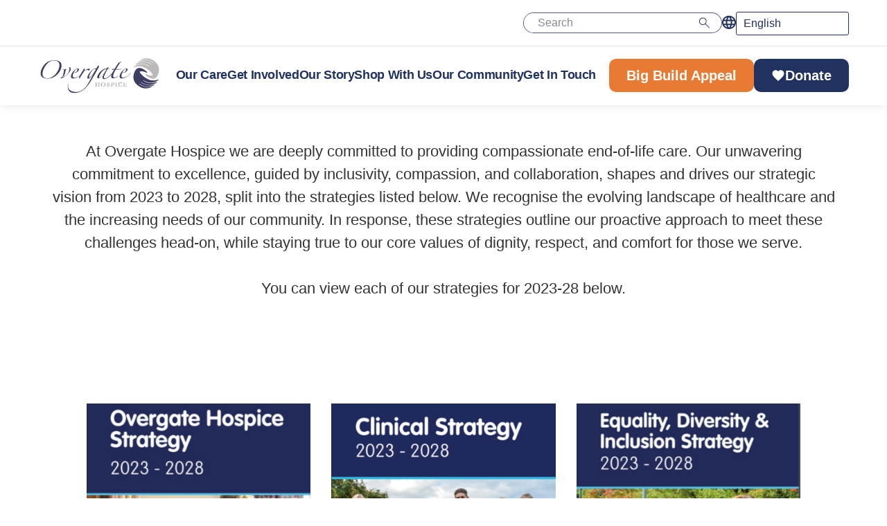

--- FILE ---
content_type: text/html; charset=utf-8
request_url: https://www.overgatehospice.org.uk/our-story/our-future/
body_size: 28243
content:
<!DOCTYPE html>
<html lang="en"  >
<head id="head"><title>
	Our Future - Overgate Hospice
</title><meta charset="UTF-8" /> 
<meta name="viewport" content="width=device-width, initial-scale=1" />
<meta name="application-name" content=""/>
<meta name="theme-color" content="#fff">
<meta name="apple-mobile-web-app-status-bar-style" content="#fff">
<meta name="msapplication-TileColor" content="#fff" />
<meta name="google-site-verification" content="N4F2xp3UIn3Ee6iQh9u3wYWCuy5J8QzfsghqzRlfsxU" />
<link rel="apple-touch-icon-precomposed" sizes="57x57" href="/SiteFiles/Favicon/apple-touch-icon-57x57.png" />
<link rel="apple-touch-icon-precomposed" sizes="114x114" href="/SiteFiles/Favicon/apple-touch-icon-114x114.png" />
<link rel="apple-touch-icon-precomposed" sizes="72x72" href="/SiteFiles/Favicon/apple-touch-icon-72x72.png" />
<link rel="apple-touch-icon-precomposed" sizes="144x144" href="/SiteFiles/Favicon/apple-touch-icon-144x144.png" />
<link rel="apple-touch-icon-precomposed" sizes="60x60" href="/SiteFiles/Favicon/apple-touch-icon-60x60.png" />
<link rel="apple-touch-icon-precomposed" sizes="120x120" href="/SiteFiles/Favicon/apple-touch-icon-120x120.png" />
<link rel="apple-touch-icon-precomposed" sizes="76x76" href="/SiteFiles/Favicon/apple-touch-icon-76x76.png" />
<link rel="apple-touch-icon-precomposed" sizes="152x152" href="/SiteFiles/Favicon/apple-touch-icon-152x152.png" />
<link rel="icon" type="image/png" href="/SiteFiles/Favicon/favicon-196x196.png" sizes="196x196" />
<link rel="icon" type="image/png" href="/SiteFiles/Favicon/favicon-96x96.png" sizes="96x96" />
<link rel="icon" type="image/png" href="/SiteFiles/Favicon/favicon-32x32.png" sizes="32x32" />
<link rel="icon" type="image/png" href="/SiteFiles/Favicon/favicon-16x16.png" sizes="16x16" />
<link rel="icon" type="image/png" href="/SiteFiles/Favicon/favicon-128.png" sizes="128x128" />
<meta name="msapplication-TileImage" content="/SiteFiles/Favicon/mstile-144x144.png" />
<meta name="msapplication-square70x70logo" content="/SiteFiles/Favicon/mstile-70x70.png" />
<meta name="msapplication-square150x150logo" content="/SiteFiles/Favicon/mstile-150x150.png" />
<meta name="msapplication-wide310x150logo" content="/SiteFiles/Favicon/mstile-310x150.png" />
<meta name="msapplication-square310x310logo" content="/SiteFiles/Favicon/mstile-310x310.png" />

<script>
    window.dataLayer = window.dataLayer || [];
    function gtag() {
        dataLayer.push(arguments);
    }
    gtag("consent", "default", {
        ad_storage: "denied",
        ad_user_data: "denied", 
        ad_personalization: "denied",
        analytics_storage: "denied",
        functionality_storage: "denied",
        personalization_storage: "denied",
        security_storage: "granted",
        wait_for_update: 2000,
    });
    gtag("set", "ads_data_redaction", false);
    gtag("set", "url_passthrough", false);
</script>

<!-- Start cookieyes banner --> <script id="cookieyes" type="text/javascript" src="https://cdn-cookieyes.com/client_data/0d81259c1eee71661ff5aa66/script.js"></script> <!-- End cookieyes banner -->

<!-- Google Tag Manager -->
<script>(function(w,d,s,l,i){w[l]=w[l]||[];w[l].push({'gtm.start':
new Date().getTime(),event:'gtm.js'});var f=d.getElementsByTagName(s)[0],
j=d.createElement(s),dl=l!='dataLayer'?'&l='+l:'';j.async=true;j.src=
'https://www.googletagmanager.com/gtm.js?id='+i+dl;f.parentNode.insertBefore(j,f);
})(window,document,'script','dataLayer','GTM-NZQG2TG');</script>
<!-- End Google Tag Manager -->

<meta name="google-site-verification" content="N4F2xp3UIn3Ee6iQh9u3wYWCuy5J8QzfsghqzRlfsxU" /> 

<script>
 (function () {
   var e,i=["https://fastbase.com/fscript.js","RAfzHtwSxJ","script"],a=document,s=a.createElement(i[2]);
   s.async=!0,s.id=i[1],s.src=i[0],(e=a.getElementsByTagName(i[2])[0]).parentNode.insertBefore(s,e)
 })();
</script>

<script>window.gtranslateSettings = {"default_language":"en","native_language_names":true,"detect_browser_language":true,"languages":["en","fr","de","it","es","ar","cs","fa","hi","zh-CN","pl","ur","am","ku","sq"],"wrapper_selector":".gtranslate_wrapper","select_language_label":"Select Language"}</script>
<script src="https://cdn.gtranslate.net/widgets/latest/dropdown.js" defer></script>
 
<link rel="apple-touch-icon-precomposed" sizes="57x57" href="https://www.overgatehospice.org.uk/SiteFiles/Favicon/apple-touch-icon-57x57.png" /><link rel="apple-touch-icon-precomposed" sizes="114x114" href="https://www.overgatehospice.org.uk/SiteFiles/Favicon/apple-touch-icon-114x114.png" /><link rel="apple-touch-icon-precomposed" sizes="72x72" href="https://www.overgatehospice.org.uk/SiteFiles/Favicon/apple-touch-icon-72x72.png" /><link rel="apple-touch-icon-precomposed" sizes="144x144" href="https://www.overgatehospice.org.uk/SiteFiles/Favicon/apple-touch-icon-144x144.png" /><link rel="apple-touch-icon-precomposed" sizes="60x60" href="https://www.overgatehospice.org.uk/SiteFiles/Favicon/apple-touch-icon-60x60.png" /><link rel="apple-touch-icon-precomposed" sizes="120x120" href="https://www.overgatehospice.org.uk/SiteFiles/Favicon/apple-touch-icon-120x120.png" /><link rel="apple-touch-icon-precomposed" sizes="76x76" href="https://www.overgatehospice.org.uk/SiteFiles/Favicon/apple-touch-icon-76x76.png" /><link rel="apple-touch-icon-precomposed" sizes="152x152" href="https://www.overgatehospice.org.uk/SiteFiles/Favicon/apple-touch-icon-152x152.png" /><link rel="icon" type="image/png" href="https://www.overgatehospice.org.uk/SiteFiles/Favicon/favicon-196x196.png" sizes="196x196" /><link rel="icon" type="image/png" href="https://www.overgatehospice.org.uk/SiteFiles/Favicon/favicon-96x96.png" sizes="96x96" /><link rel="icon" type="image/png" href="https://www.overgatehospice.org.uk/SiteFiles/Favicon/favicon-32x32.png" sizes="32x32" /><link rel="icon" type="image/png" href="https://www.overgatehospice.org.uk/SiteFiles/Favicon/favicon-16x16.png" sizes="16x16" /><link rel="icon" type="image/png" href="https://www.overgatehospice.org.uk/SiteFiles/Favicon/favicon-128.png" sizes="128x128" /><meta name="application-name" content=""/><meta name="msapplication-TileColor" content="#FFFFFF" /><meta name="msapplication-TileImage" content="https://www.overgatehospice.org.uk/SiteFiles/Favicon/mstile-144x144.png" /><meta name="msapplication-square70x70logo" content="https://www.overgatehospice.org.uk/SiteFiles/Favicon/mstile-70x70.png" /><meta name="msapplication-square150x150logo" content="https://www.overgatehospice.org.uk/SiteFiles/Favicon/mstile-150x150.png" /><meta name="msapplication-wide310x150logo" content="https://www.overgatehospice.org.uk/SiteFiles/Favicon/mstile-310x150.png" /><meta name="msapplication-square310x310logo" content="https://www.overgatehospice.org.uk/SiteFiles/Favicon/mstile-310x310.png" />
<meta property="og:site_name" content="Overgate Hospice"><meta property="og:type" content="website" /><meta name="twitter:card" content="summary"><meta name="twitter:site" content="pixelbuilders"><meta name="twitter:url" property="og:url" content="https://www.overgatehospice.org.uk/Our-Story/Our-Future"><meta name="twitter:title" property="og:title" content="Overgate Hospice - Our Future"><meta name="twitter:description" property="og:description" content=""><meta name="twitter:image" property="og:image" content="">
<meta name="format-detection" content="telephone=no">
<link rel='canonical' href='https://www.overgatehospice.org.uk/our-story/our-future/' /><link href="/CMSPages/GetResource.ashx?_webparts=677" type="text/css" rel="stylesheet"/>
</head>
<body class="LTR Chrome ENGB ContentBody Template-Inner_1 pageUnloaded" >
     <!-- Google Tag Manager (noscript) -->
<noscript><iframe src="https://www.googletagmanager.com/ns.html?id=GTM-NZQG2TG"
height="0" width="0" style="display:none;visibility:hidden"></iframe></noscript>
<!-- End Google Tag Manager (noscript) -->
    <form method="post" action="/our-story/our-future/" onsubmit="javascript:return WebForm_OnSubmit();" id="form">
<div class="aspNetHidden">
<input type="hidden" name="__CMSCsrfToken" id="__CMSCsrfToken" value="Ks76FRWK2H6pYxPxPc8f4t8nlgtntpWBcVDcXDl0rei8B59he5dOb83vDM31Is4JnkaFRD+K7Jt8zrPBhf8SZHs3fZAv4l/TZ3kqhJ6Fhp4=" />
<input type="hidden" name="__EVENTTARGET" id="__EVENTTARGET" value="" />
<input type="hidden" name="__EVENTARGUMENT" id="__EVENTARGUMENT" value="" />

</div>

<script type="text/javascript">
//<![CDATA[
var theForm = document.forms['form'];
if (!theForm) {
    theForm = document.form;
}
function __doPostBack(eventTarget, eventArgument) {
    if (!theForm.onsubmit || (theForm.onsubmit() != false)) {
        theForm.__EVENTTARGET.value = eventTarget;
        theForm.__EVENTARGUMENT.value = eventArgument;
        theForm.submit();
    }
}
//]]>
</script>


<script src="/WebResource.axd?d=pynGkmcFUV13He1Qd6_TZGkcXRnzdnj_udGPTK_hnnLOjsikE-H4XzbbuadNREV5N_tHKXR9uX6GnYfY2r5zdQ2&amp;t=638901572248157332" type="text/javascript"></script>


<script type="text/javascript">
	//<![CDATA[

function PM_Postback(param) { if (window.top.HideScreenLockWarningAndSync) { window.top.HideScreenLockWarningAndSync(1080); } if(window.CMSContentManager) { CMSContentManager.allowSubmit = true; }; __doPostBack('m$am',param); }
function PM_Callback(param, callback, ctx) { if (window.top.HideScreenLockWarningAndSync) { window.top.HideScreenLockWarningAndSync(1080); }if (window.CMSContentManager) { CMSContentManager.storeContentChangedStatus(); };WebForm_DoCallback('m$am',param,callback,ctx,null,true); }
//]]>
</script>
<script src="/ScriptResource.axd?d=NJmAwtEo3Ipnlaxl6CMhvljvL-7qVq50qHg3uu1QpCnc8dGx2MSEd0SzCDCqKQmYFcUYt3IlP2zIL6OFY_vbn8V3caN3LPEP-ujr6qGDC7guiq9-BU3SG9bThcDwxNvkK27Pj4pvL04iGQTC0bfI2a_iYKp6BqskF7JwtKFs1EY1&amp;t=5c0e0825" type="text/javascript"></script>
<script src="/ScriptResource.axd?d=dwY9oWetJoJoVpgL6Zq8OKamS4YT6EU9BmWwl77HbM7JJDSmygsU3D5qj4ElW_tnDBRRFp6xIoY0p7d8M96JmkKYd-3taZ14D9WXvO9Wk9W7vjLhfB9bcT4GGc1MQyyU5PZEHXC63OB8NIrnaVtHKJCTTrv3BEoxfWlqk2OOsug1&amp;t=5c0e0825" type="text/javascript"></script>
<script src="/ScriptResource.axd?d=eE6V8nDbUVn0gtG6hKNX_CoYbng7b4pfX9tKiCi-JTCf-0fWUhcMGfMbag7Ju5nVCyvH-SNnAJgK7Myk1t40iuV7mCPnZ3Da2_es8cUFEuO4kTjmRnbSbjCQksOOs5WN0&amp;t=27679117" type="text/javascript"></script>
<script src="/ScriptResource.axd?d=mcAASOSteirJeuV-3by3UaaeRnI5cjGGcNsjxUwTOL4jYzRiAWQVrcay7I32UjKXkigX7U-EA_RbetGNNVbyayjMSDvCr8kJvRHG-QhfnWw1&amp;t=27679117" type="text/javascript"></script>
<script src="/ScriptResource.axd?d=jwf4VSQi7LeShc44FJ-gAeHic69YQMA0sm-4HEerWsgz6iFN-HCDEE7HG44D7eflNVyljAl_SvqOvzevWfUmVKXsDWpd5clRrRypcFyt9UGJMGcXGaMZ-Tg134HckVPX0&amp;t=27679117" type="text/javascript"></script>
<script src="/ScriptResource.axd?d=HEFpVKbnoeQjkjHkFKu3MLR6Oqy_sHhtdgSnGX18XQiZ-gCY70tawNjF02e2bjWb3doPvxj89Upp33v7moLkmgRXKTJR9TQSu8qKb5soEWc2Ndq7nD5ZkXvrODjLEay60&amp;t=27679117" type="text/javascript"></script>
<script src="/ScriptResource.axd?d=X6kQKInQS5YQqruiTh57iPIxTdo1w7-wB2VErZw6mLO-yppERGXA59GYIhStHLtEaMsNtHkvABLkh-ZzZ6aQgl8iFdF2Z2GD58UCpFLAjQXhM9EYJHwh-3Ate1Uw3ae60&amp;t=27679117" type="text/javascript"></script>
<script type="text/javascript">
	//<![CDATA[

var CMS = CMS || {};
CMS.Application = {
  "language": "en",
  "imagesUrl": "/CMSPages/GetResource.ashx?image=%5bImages.zip%5d%2f",
  "isDebuggingEnabled": false,
  "applicationUrl": "/",
  "isDialog": false,
  "isRTL": "false"
};

//]]>
</script>
<script type="text/javascript">
//<![CDATA[
function WebForm_OnSubmit() {
null;
return true;
}
//]]>
</script>

<div class="aspNetHidden">

	<input type="hidden" name="__VIEWSTATEGENERATOR" id="__VIEWSTATEGENERATOR" value="A5343185" />
	<input type="hidden" name="__SCROLLPOSITIONX" id="__SCROLLPOSITIONX" value="0" />
	<input type="hidden" name="__SCROLLPOSITIONY" id="__SCROLLPOSITIONY" value="0" />
</div>
    <script type="text/javascript">
//<![CDATA[
Sys.WebForms.PageRequestManager._initialize('manScript', 'form', ['tctxM',''], [], [], 90, '');
//]]>
</script>

    <div id="ctxM">

</div>
    

    <input type="checkbox" id="nav-trigger" class="nav-trigger">
    <header id="SiteHeader" role="banner">
        <div class='header'>
            <div class='container'>
                <div class='row'>
                    <div class="header__inner">
                        <div class="mobile-header col-xs-12">
                            <div class='header__logo'>
                                <a href="/">
                                    <div class='logo'>
                                        <img src='/SiteFiles/Images/svg/overgate.svg'
                                            alt='overgate logo' class="svgConvert">
                                    </div>
                                </a>
                            </div>
                            <div class='header__mobile-trigger'>
                                <div class="mobile-menu-open">
                                    <label for="nav-trigger" aria-label="Open Mobile Menu"><span></span></label>
                                </div>
                            </div>
                        </div>
                        <div class='header__expanded'>
                            <div class="header__top">
                                <div class="mobile-menu-close">
                                    <label for="nav-trigger" aria-label="Close Mobile Menu">Close</label>
                                </div>

                                <div class="language-select">
                                    <span class="icon">
                                        <img src='/SiteFiles/Images/svg/world.svg'
                                            aria-hidden="true"></span>
                                    <div class="gtranslate_wrapper"></div>
                                </div>
                                <div id="p_lt_ctl00_SmartSearchBox_pnlSearch" class="searchBox" onkeypress="javascript:return WebForm_FireDefaultButton(event, &#39;p_lt_ctl00_SmartSearchBox_btnSearch&#39;)">
	
    <label for="p_lt_ctl00_SmartSearchBox_txtWord" id="p_lt_ctl00_SmartSearchBox_lblSearch" style="display:none;">Search for:</label>
    <input type="hidden" name="p$lt$ctl00$SmartSearchBox$txtWord_exWatermark_ClientState" id="p_lt_ctl00_SmartSearchBox_txtWord_exWatermark_ClientState" /><input name="p$lt$ctl00$SmartSearchBox$txtWord" type="text" maxlength="1000" id="p_lt_ctl00_SmartSearchBox_txtWord" class="form-control" />
    <input type="submit" name="p$lt$ctl00$SmartSearchBox$btnSearch" value="Search" id="p_lt_ctl00_SmartSearchBox_btnSearch" class="btn btn-default" />
    
    <div id="p_lt_ctl00_SmartSearchBox_pnlPredictiveResultsHolder" class="predictiveSearchHolder">

	</div>

</div>

                            </div>
                            

<div class="header__main">
    <div class='header__logo'>
        <a href="/">
            <div class='logo'>
                <img src='/SiteFiles/Images/svg/overgate.svg'
                    alt='overgate logo' class="svgConvert">
            </div>
        </a>
    </div>
    <ul class="header__top-links"><li>
    <!-- Top Level link item -->
    <span class="js-navLink nav-link has-children"><a href='/our-care-(1)/'>Our Care</a>
        <button
            class="js-headerExpand" type="button">
        </button>
    </span>
    <div class="nav-expanded">
    <ul><li><a href='/our-care-(1)/how-can-we-help/'>How Can We Help?</a></li><li><a href='/our-care-(1)/i-am-a-patient/'>I am a Patient</a></li><li><a href='/our-care-(1)/i-am-a-carer-or-family-member/'>I am a Carer or Family Member</a></li><li><a href='/our-care-(1)/i-am-a-professional/'>I Am a Professional</a></li><li><a href='/our-care-(1)/overgate-hubs-(1)/'>Overgate Hubs</a></li><li><a href='/our-care-(1)/useful-information-or-patients-and-families/'>Useful Information for Patients and Families</a></li>  </ul>
</div>
</li><div class="nav-expanded">
    <ul><li><a href='/our-care-(1)/how-can-we-help/inpatient-care/'>Inpatient Care</a></li><li><a href='/our-care-(1)/how-can-we-help/outpatient-care/'>Outpatient Care</a></li><div class="nav-expanded">
    <ul><li><a href='/our-care-(1)/how-can-we-help/outpatient-care/carers-group/'>Carers Group</a></li><li><a href='/our-care-(1)/how-can-we-help/outpatient-care/overgate-s-men-s-social-space/'>Men's Social Space</a></li><li><a href='/our-care-(1)/how-can-we-help/outpatient-care/hamari-yaadein-(our-memories)/'>Hamari Yaadein (Our Memories)</a></li><li><a href='/our-care-(1)/how-can-we-help/outpatient-care/dementia-care-(1)/'>Dementia Care</a></li><li><a href='/our-care-(1)/how-can-we-help/outpatient-care/patient-and-user-service-group/'>Patient and Service User Group</a></li><li><a href='/our-care-(1)/how-can-we-help/outpatient-care/respiratory-care/'>Respiratory Care</a></li><li><a href='/our-care-(1)/how-can-we-help/outpatient-care/support-and-wellbeing/'>Support and Wellbeing</a></li><li><a href='/our-care-(1)/how-can-we-help/outpatient-care/virtual-diversional-therapy/'>Virtual Diversional Therapy</a></li><li><a href='/our-care-(1)/how-can-we-help/outpatient-care/overgate-outreach/'>Overgate Outreach</a></li><li><a href='/our-care-(1)/how-can-we-help/outpatient-care/day-hospice-calendar/'>Day Hospice calander</a></li><li><a href='/our-care-(1)/how-can-we-help/outpatient-care/visiting-the-hospice/'>Visiting the Hospice</a></li><li><a href='/our-care-(1)/how-can-we-help/outpatient-care/respect/'>ReSPECT</a></li>  </ul>
</div><li><a href='/our-care-(1)/how-can-we-help/patient-and-family-support/'>Patient and Family Support</a></li><div class="nav-expanded">
    <ul><li><a href='/our-care-(1)/how-can-we-help/patient-and-family-support/therapies/'>Therapies</a></li><li><a href='/our-care-(1)/how-can-we-help/patient-and-family-support/social-work/'>Social Work</a></li><li><a href='/our-care-(1)/how-can-we-help/patient-and-family-support/spiritual-care/'>Spiritual Care</a></li><li><a href='/our-care-(1)/how-can-we-help/patient-and-family-support/counselling-service/'>Counselling Service</a></li><li><a href='/our-care-(1)/how-can-we-help/patient-and-family-support/carers-group/'>Carers Group</a></li><li><a href='/our-care-(1)/how-can-we-help/patient-and-family-support/bereavement-and-wellbeing-support/'>Bereavement and Wellbeing Support</a></li><div class="nav-expanded">
    <ul><li><a href='/our-care-(1)/how-can-we-help/patient-and-family-support/bereavement-and-wellbeing-support/what-happens-next/'>What Happens Next</a></li><li><a href='/our-care-(1)/how-can-we-help/patient-and-family-support/bereavement-and-wellbeing-support/time-to-talk/'>Time to Talk</a></li><li><a href='/our-care-(1)/how-can-we-help/patient-and-family-support/bereavement-and-wellbeing-support/time-for-me/'>Time for me</a></li>  </ul>
</div>  </ul>
</div><li><a href='/our-care-(1)/how-can-we-help/faqs/'>Frequently Asked Questions</a></li><li><a href='/our-care-(1)/how-can-we-help/visiting-the-hospice/'>Visiting the Hospice</a></li><li><a href='/our-care-(1)/how-can-we-help/referral-information/'>Make a Referral</a></li>  </ul>
</div><div class="nav-expanded">
    <ul><li><a href='/our-care-(1)/i-am-a-patient/1-week-bookable-respite-bed/'>1-Week Bookable Respite Bed</a></li>  </ul>
</div><div class="nav-expanded">
    <ul><li><a href='/our-care-(1)/i-am-a-carer-or-family-member/1-week-bookable-respite-bed/'>1-Week Bookable Respite Bed</a></li><li><a href='/our-care-(1)/i-am-a-carer-or-family-member/shape-our-care/'>Shape Our Care</a></li>  </ul>
</div><div class="nav-expanded">
    <ul><li><a href='/our-care-(1)/i-am-a-professional/advice-line/'>Advice Line</a></li><li><a href='/our-care-(1)/i-am-a-professional/overgate-education-and-study-days/'>Overgate Education and Study Days</a></li><li><a href='/our-care-(1)/i-am-a-professional/eligibility-and-referral-criteria/'>Eligibility and Referral Criteria</a></li><li><a href='/our-care-(1)/i-am-a-professional/useful-resources-for-professionals/'>Useful Resources for Professionals</a></li>  </ul>
</div><div class="nav-expanded">
    <ul><li><a href='/our-care-(1)/overgate-hubs-(1)/upper-valley-hub/'>Upper Valley</a></li><li><a href='/our-care-(1)/overgate-hubs-(1)/lower-valley-hub/'>Lower Valley</a></li><li><a href='/our-care-(1)/overgate-hubs-(1)/calder-valley-hub/'>Calder and Ryburn Valley Hub</a></li><li><a href='/our-care-(1)/overgate-hubs-(1)/north-halifax-hub/'>North Halifax</a></li><li><a href='/our-care-(1)/overgate-hubs-(1)/central-halifax-hub/'>Central Halifax</a></li><li><a href='/our-care-(1)/overgate-hubs-(1)/todmorden-hub/'>Todmorden</a></li>  </ul>
</div><div class="nav-expanded">
    <ul><li><a href='/our-care-(1)/useful-information-or-patients-and-families/safeguarding/'>Safeguarding</a></li><li><a href='/our-care-(1)/useful-information-or-patients-and-families/physiotherapy-and-occupational-therapy/'>Physiotherapy and Occupational Therapy</a></li><li><a href='/our-care-(1)/useful-information-or-patients-and-families/social-stroll/'>Social Stroll</a></li>  </ul>
</div><li>
    <!-- Top Level link item -->
    <span class="js-navLink nav-link has-children"><a href='/get-involved/'>Get Involved</a>
        <button
            class="js-headerExpand" type="button">
        </button>
    </span>
    <div class="nav-expanded">
    <ul><li><a href='/get-involved/leave-a-gift-in-your-will/'>Leave a Gift in Your Will</a></li><li><a href='/get-involved/donate/'>Donate</a></li><li><a href='/get-involved/light-up-a-life/'>Light up a Life</a></li><li><a href='/get-involved/make-a-will-month/'>Make a Will Month</a></li><li><a href='/get-involved/give-a-monthly-gift/'>Give a monthly gift</a></li><li><a href='/get-involved/lottery/'>Our Lottery</a></li><li><a href='/get-involved/fundraise-for-us/'>Fundraise for Us</a></li><li><a href='/get-involved/our-events/'>Our Events</a></li><li><a href='/get-involved/fundraising-for-businesses/'>Fundraising for Businesses</a></li><li><a href='/get-involved/work-for-us/'>Work with Us</a></li><li><a href='/get-involved/volunteer-with-us/'>Volunteer with Us</a></li><li><a href='/get-involved/giving-in-memory/'>Giving in Memory</a></li>  </ul>
</div>
</li><div class="nav-expanded">
    <ul><li><a href='/get-involved/leave-a-gift-in-your-will/leaving-a-gift-to-overgate-form/'>Leaving A Gift To Overgate</a></li>  </ul>
</div><div class="nav-expanded">
    <ul><li><a href='/get-involved/light-up-a-life/book-of-memories/'>Book of Memories</a></li><li><a href='/get-involved/light-up-a-life/online-service/'>Light up a Life Service</a></li><li><a href='/get-involved/light-up-a-life/confirm-your-light-up-a-life-attendance/'>Confirm your Light up a Life attendance</a></li><li><a href='/get-involved/light-up-a-life/payment-success/'>Payment Success</a></li><li><a href='/get-involved/light-up-a-life/payment-cancelled/'>Payment Cancelled</a></li>  </ul>
</div><div class="nav-expanded">
    <ul><li><a href='/get-involved/lottery/additional-lottery-lines/'>Additional Lottery Lines</a></li>  </ul>
</div><div class="nav-expanded">
    <ul><li><a href='/get-involved/fundraise-for-us/publicity-form/'>Publicity Form</a></li><li><a href='/get-involved/fundraise-for-us/coins-for-care/'>Coins For Care</a></li><li><a href='/get-involved/fundraise-for-us/run-for-overgate/'>Run for Overgate</a></li><li><a href='/get-involved/fundraise-for-us/organise-your-own-fundraising/'>Organise Your Own Fundraising</a></li><div class="nav-expanded">
    <ul><li><a href='/get-involved/fundraise-for-us/organise-your-own-fundraising/donate-your-commute/'>Donate Your Commute</a></li><li><a href='/get-involved/fundraise-for-us/organise-your-own-fundraising/order-your-fundraising-pack/'>Order your fundraising pack</a></li><li><a href='/get-involved/fundraise-for-us/organise-your-own-fundraising/lock-the-tech/'>Lock the Tech</a></li><li><a href='/get-involved/fundraise-for-us/organise-your-own-fundraising/lockdown-fitness-challenge/'>Lockdown Fitness Challenge</a></li><li><a href='/get-involved/fundraise-for-us/organise-your-own-fundraising/heroic-haircut/'>Heroic Haircut</a></li>  </ul>
</div><li><a href='/get-involved/fundraise-for-us/schools-fundraising/'>Schools Fundraising</a></li><div class="nav-expanded">
    <ul><li><a href='/get-involved/fundraise-for-us/schools-fundraising/reindeer-run/'>Reindeer Run</a></li><li><a href='/get-involved/fundraise-for-us/schools-fundraising/invite-overgate/'>Invite Overgate to your School</a></li><li><a href='/get-involved/fundraise-for-us/schools-fundraising/you-re-hired/'>You're Hired</a></li>  </ul>
</div><li><a href='/get-involved/fundraise-for-us/giving-in-celebration/'>Giving in Celebration</a></li><div class="nav-expanded">
    <ul><li><a href='/get-involved/fundraise-for-us/giving-in-celebration/celebration-giving/'>Celebration Giving</a></li><li><a href='/get-involved/fundraise-for-us/giving-in-celebration/donations-in-lieu-of-gifts/'>Donations in Lieu of Gifts</a></li><li><a href='/get-involved/fundraise-for-us/giving-in-celebration/weddings/'>Weddings</a></li>  </ul>
</div><li><a href='/get-involved/fundraise-for-us/community-groups/'>Community Groups</a></li><li><a href='/get-involved/fundraise-for-us/fundraising-form/'>Tell us about your Fundraising!</a></li><li><a href='/get-involved/fundraise-for-us/collection-tub-form/'>Collection Tubs Request Form</a></li>  </ul>
</div><div class="nav-expanded">
    <ul><li><a href='/get-involved/fundraising-for-businesses/bigger-together-business-club/'>Bigger Together Business Club</a></li><div class="nav-expanded">
    <ul><li><a href='/get-involved/fundraising-for-businesses/bigger-together-business-club/business-club-members/'>Business Club Members</a></li>  </ul>
</div><li><a href='/get-involved/fundraising-for-businesses/sponsorship-opportunities/'>Sponsorship Opportunities</a></li><li><a href='/get-involved/fundraising-for-businesses/the-big-bikeathon/'>The Big Bikeathon</a></li><li><a href='/get-involved/fundraising-for-businesses/charity-of-the-year/'>Charity of the Year Partnership</a></li><li><a href='/get-involved/fundraising-for-businesses/donate-products-services/'>Donate Products & Services</a></li><li><a href='/get-involved/fundraising-for-businesses/staff-fundraising/'>Workplace Fundraising & Volunteering</a></li><li><a href='/get-involved/fundraising-for-businesses/payroll-giving/'>Payroll Giving</a></li>  </ul>
</div><div class="nav-expanded">
    <ul><li><a href='/get-involved/volunteer-with-us/show-interest-form/'>Show Interest</a></li><li><a href='/get-involved/volunteer-with-us/volunteering-faqs/'>Volunteering FAQs</a></li>  </ul>
</div><div class="nav-expanded">
    <ul><li><a href='/get-involved/giving-in-memory/donations-in-lieu-of-flowers/'>Donations In Lieu of Flowers</a></li><li><a href='/get-involved/giving-in-memory/funeral-collections/'>Funeral Collections</a></li><li><a href='/get-involved/giving-in-memory/memory-tree/'>Memory Tree</a></li>  </ul>
</div><li>
    <!-- Top Level link item -->
    <span class="js-navLink nav-link has-children"><a href='/our-story/'>Our Story</a>
        <button
            class="js-headerExpand" type="button">
        </button>
    </span>
    <div class="nav-expanded">
    <ul><li><a href='/our-story/our-future/'>Our Future</a></li><li><a href='/our-story/news/'>Our News</a></li><li><a href='/our-story/history/'>Our History</a></li><li><a href='/our-story/our-values/'>Our Values</a></li><li><a href='/our-story/governance/'>Governance</a></li><li><a href='/our-story/faqs/'>Frequently Asked Questions</a></li>  </ul>
</div>
</li><div class="nav-expanded">
    <ul><li><a href='/our-story/governance/cqc/'>CQC</a></li><li><a href='/our-story/governance/healthwatch-calderdale/'>Healthwatch</a></li><li><a href='/our-story/governance/fundraising-regulator/'>Fundraising Regulator</a></li><li><a href='/our-story/governance/equal-opportunities/'>Equal Opportunities</a></li><li><a href='/our-story/governance/your-medical-records/'>Your Data</a></li><li><a href='/our-story/governance/key-contacts/'>Key Contacts</a></li>  </ul>
</div><li>
    <!-- Top Level link item -->
    <span class="js-navLink nav-link has-children"><a href='/shop-with-us/'>Shop With Us</a>
        <button
            class="js-headerExpand" type="button">
        </button>
    </span>
    <div class="nav-expanded">
    <ul><li><a href='/shop-with-us/our-charity-shops/'>Our Charity Shops</a></li><li><a href='/shop-with-us/donation-centre-collection/'>Book a Collection</a></li><li><a href='/shop-with-us/online-shop/'>Online Shop</a></li><li><a href='/shop-with-us/donation-guide/'>Donation Guide</a></li><li><a href='/shop-with-us/gift-aid/'>Retail Gift Aid</a></li><li><a href='/shop-with-us/our-ebay-shop/'>Our eBay Shop</a></li>  </ul>
</div>
</li><div class="nav-expanded">
    <ul><li><a href='/shop-with-us/gift-aid/gift-aid-declaration-confirmation/'>Retail Gift Aid Confirmation</a></li><li><a href='/shop-with-us/gift-aid/retail-gift-aid-form/'>Retail Gift Aid Form</a></li>  </ul>
</div><li>
    <!-- Top Level link item -->
    <span class="js-navLink nav-link has-children"><a href='/our-community/'>Our Community</a>
        <button
            class="js-headerExpand" type="button">
        </button>
    </span>
    <div class="nav-expanded">
    <ul><li><a href='/our-community/events-in-your-community-(1)/'>Events in your community</a></li><li><a href='/our-community/share-your-story/'>Share Your Story</a></li><li><a href='/our-community/friends-of-overgate/'>Friends of Overgate</a></li><li><a href='/our-community/our-choir/'>Our Choir</a></li><li><a href='/our-community/charitable-trusts-foundations/'>Grants, Trusts & Foundations Supporting Overgate Hospice</a></li>  </ul>
</div>
</li><div class="nav-expanded">
    <ul><li><a href='/our-community/share-your-story/share-your-story-form/'>Share Your Story Here</a></li>  </ul>
</div><li>
    <!-- Top Level link item -->
    <span class="js-navLink nav-link has-children"><a href='/get-in-touch/'>Get In Touch</a>
        <button
            class="js-headerExpand" type="button">
        </button>
    </span>
    <div class="nav-expanded">
    <ul><li><a href='/get-in-touch/compliments/'>Compliments</a></li><li><a href='/get-in-touch/complaints/'>Complaints</a></li><li><a href='/get-in-touch/contact-form/'>Contact Form</a></li><li><a href='/get-in-touch/how-to-find-us/'>How to Find Us</a></li><li><a href='/get-in-touch/media-consent/'>Media Consent</a></li>  </ul>
</div>
</li>    </ul>
</div>

                            <div class="header__buttons">
                                <a id="p_lt_ctl02_Link1_btnElem_hyperLink" class="button button--orange" href="/bigbuildappeal/"><span id="p_lt_ctl02_Link1_btnElem_lblText">Big Build Appeal</span></a>
<a id="p_lt_ctl02_Link_btnElem_hyperLink" class="button" href="/get-involved/donate/"><img id="p_lt_ctl02_Link_btnElem_image" class="icon icon--heart" src="/OvergateHospice/media/Overgate-Hospice/Icons/heart-white.svg?ext=.svg" /><span id="p_lt_ctl02_Link_btnElem_lblText">Donate</span></a>

                            </div>
                        </div>
                    </div>
                </div>
            </div>
        </div>
    </header>

    <main role="main" id="SiteContent">
        <section class="clearfix">
            
<section id="p_lt_ctl03_pageplaceholder_p_lt_ctl00_InnerBannerGallery_WidgetContainer" class="widget inner-banner-gallery"> 
    <div class="inner-banner-gallery__text-block">
        <div class="container">
            <div class="row">
                <div class="col-xs-12">
                    <div class="inner-banner-gallery__text">
                        
                        <h1 class="title">Our Future </h1>
                        
                    </div>
                </div>
            </div>
        </div>
    </div>
    <div class="inner-banner-gallery__image-block">
        <div class='item'>
    <picture>
      <source media="(min-width: 992px)" srcset="/OvergateHospice/media/Overgate-Hospice/Images/Old%20Photos/Untitled-design-2024-04-16T164701-760_1.png"/>
      <img src='/OvergateHospice/media/Overgate-Hospice/Images/Old%20Photos/Untitled-design-2024-04-16T164701-760_1.png' alt=''/>
    </picture>
</div>
    </div>
    
</section>

<div class="full-width-content">
    <div id="p_lt_ctl03_pageplaceholder_p_lt_ctl00_FullWidthContent_pnlContainer" class="container">
	
        <div class="row">
            <div class="col-sm-12">
                <div class="full-width-content__text-block">
                    
                    
                    <div class="full-width-content__text">
                        <div style="text-align: center;">At Overgate Hospice we are deeply committed to providing compassionate end-of-life care. Our unwavering commitment to excellence, guided by inclusivity, compassion, and collaboration, shapes and drives our strategic vision from 2023 to 2028, split into the strategies listed below. We recognise the evolving landscape of healthcare and the increasing needs of our community. In response, these strategies outline our proactive approach to meet these challenges head-on, while staying true to our core values of dignity, respect, and comfort for those we serve.<br />
&nbsp;<br />
You can view each of our strategies for 2023-28 below.</div>

                    </div>
                    
                </div>
            </div>
        </div>
    
</div>
</div>

<section class="itemGrid widget">
    <div class="container">
        <div class="row">
            <div class="col-sm-12">
                <h2></h2>
                <div class="subtitle"></div>
            </div>
        </div>
        <div class="itemHolder">
            <div class="arrow prev"><img src="/SiteFiles/Images/svg/circle-left-arrow.svg" class="svgConvert" /></div>
            <div class="arrow next"><img src="/SiteFiles/Images/svg/circle-right-arrow.svg" class="svgConvert" /></div>
            <div class="items">
                    <div class='item'>
    <a href='https://www.flipsnack.com/9D9ACCAA9F7/overgate-organisational-strategy/full-view.html' target='_blank'>
      <div class="image"><img src='/OvergateHospice/media/Overgate-Hospice/Images/Retail/Shop%20Fronts/Untitled-design-2024-07-24T142935-878_2.png' /></div>
      <h3>Organisational Strategy </h3>
      <div class='hoverTitle'>Find Out More</div>
    </a>
</div><div class='item'>
    <a href='https://www.flipsnack.com/9D9ACCAA9F7/overgate-clinical-strategy-23-28-new-2023/full-view.html' target='_blank'>
      <div class="image"><img src='/OvergateHospice/media/Overgate-Hospice/Images/Retail/Shop%20Fronts/Untitled-design-2024-07-24T141842-756_1.png' /></div>
      <h3>Clinical Strategy 2023-28</h3>
      <div class='hoverTitle'>Find Out More</div>
    </a>
</div><div class='item'>
    <a href='https://www.flipsnack.com/9D9ACCAA9F7/edi-strategy/full-view.html' target='_blank'>
      <div class="image"><img src='/OvergateHospice/media/Overgate-Hospice/Images/Retail/Shop%20Fronts/Untitled-design-2024-07-24T143309-732.png' /></div>
      <h3>EDI Strategy </h3>
      <div class='hoverTitle'>Find Out More</div>
    </a>
</div><div class='item'>
    <a href='https://www.flipsnack.com/9D9ACCAA9F7/digital-strategy-23-28/full-view.html' target='_blank'>
      <div class="image"><img src='/OvergateHospice/media/Overgate-Hospice/Images/Retail/Shop%20Fronts/Untitled-design-2024-07-24T143425-754.png' /></div>
      <h3>Digital Strategy </h3>
      <div class='hoverTitle'>Find Out More</div>
    </a>
</div><div class='item'>
    <a href='https://www.flipsnack.com/9D9ACCAA9F7/financial-strategy-23-28-leaflet/full-view.html' target='_blank'>
      <div class="image"><img src='/OvergateHospice/media/Overgate-Hospice/Images/Retail/Shop%20Fronts/Untitled-design-2024-07-29T101842-341.png' /></div>
      <h3>Financial Sustainability Strategy</h3>
      <div class='hoverTitle'>Find Out More</div>
    </a>
</div><div class='item'>
    <a href='https://www.flipsnack.com/9D9ACCAA9F7/workforce-strategy-23-28/full-view.html' target='_blank'>
      <div class="image"><img src='/OvergateHospice/media/Overgate-Hospice/Images/Fundraising/Events/Asian%20Cycle%20Adventure/Untitled-design-2024-09-06T094637-194.png' /></div>
      <h3>Workforce Strategy</h3>
      <div class='hoverTitle'>Find Out More</div>
    </a>
</div>
            </div>
        </div>
    </div>
</section>

        </section>
    </main>

    <footer id="SiteFooter" role="contentinfo">
        <!-- Newsletter -->
        

        <!-- /Newsletter -->
        <!-- Main Footer -->
        <div class='footer'>
            <div class='container'>
                <!-- Main Footer Sections -->
                <div class="row">
                    <div class="col-xs-12">
                        <div class="footer__sections">
                            <!-- Footer Section -->
                            <div class="js-footerSection footer-section">
                                <div class="footer-section__title">
                                    <button type="button"
                                        class="js-footerExpandToggle ">
                                        Upcoming Events</button><span>Upcoming
                                                Events</span>
                                </div>
                                <div class="footer-section__content">
                                    Garden Party - 10th May<br />
<br />
Colour Run - 11th July<br />
<br />
Midnight Walk - 12th September




                                    <div class='social-links'>
                                        <span class='social-links__title'>Follow us</span>
                                        <div class="social-links__icons">

                                            <a href='https://twitter.com/OvergateHospice' target='_blank'>
                                                <img
                                                    src='/SiteFiles/Images/svg/x-twitter--white.svg'
                                                    class='svgConvert'></a>
                                            <a href='https://www.facebook.com/OvergateHospice/'
                                                target='_blank'>
                                                <img
                                                    src='/SiteFiles/Images/svg/facebook--white.svg'
                                                    class='svgConvert'></a>
                                            <a href='https://www.instagram.com/overgatehospice/?hl=en'
                                                target='_blank'>
                                                <img
                                                    src='/SiteFiles/Images/svg/instagram--white.svg'
                                                    class='svgConvert'></a>
                                            <a href='https://www.linkedin.com/company/overgate-hospice'
                                                target='_blank'>
                                                <img
                                                    src='/SiteFiles/Images/svg/linkedin--white.svg'
                                                    class='svgConvert'></a>
                                          <a href='https://www.tiktok.com/@overgate.hospice' targert='_blank'>
                                            <img src='/SiteFiles/Images/svg/tiktok--white.svg' class='svgConvert'>
                                          </a>
                                        </div>
                                    </div>
                                </div>
                            </div>
                            <!-- /Footer Section -->
                            <!-- Footer Section -->
                            <div class="js-footerSection footer-section">
                                <div class="footer-section__title">
                                    <button type="button"
                                        class="js-footerExpandToggle">
                                        Quick Links</button><span>Quick
                                                Links</span>
                                </div>
                                <div class="footer-section__content">
                                    <ul>
	<li><a href="/get-involved/donate/">Donate Now</a></li>
	<li><a href="/get-involved/work-for-us/">Current Vacancies</a></li>
	<li><a href="/shop-with-us/our-charity-shops/">Our Shops</a></li>
	<li><a href="/accessibility/">Accessibility</a></li>
	<li><a href="/disclaimer/">Disclaimer</a></li>
	<li><a href="/system-pages/sitemap/">Sitemap</a></li>
	<li><a href="/giftaid/">Gift Aid</a></li>
</ul>





<a href="/Log-In">Login</a>
<a href="/Register">Register</a>

                                </div>
                            </div>
                            <!-- /Footer Section -->
                            <!-- Footer Section -->
                            <div class="js-footerSection footer-section">
                                <div class="footer-section__title">
                                    <button type="button"
                                        class="js-footerExpandToggle">
                                        Find us</button><span>Find us</span>
                                </div>
                                <div class="footer-section__content">
                                    <ul>
	<li>Overgate Hospice,<br />
	30 Hullen Edge Rd<br />
	Elland, HX5 0QY</li>
	<li>Email:&nbsp;<a href="mailto:info@overgatehospice.nhs.uk">info@overgatehospice.nhs.uk</a></li>
	<li>Fundraising Contact:&nbsp;<a href="mailto:fundraising@overgatehospice.nhs.uk">fundraising@overgatehospice.nhs.uk</a></li>
	<li>Tel:&nbsp;<a href="tel:01422379151">01422 379151</a></li>
</ul>





                                    <div class='payment-images'>
                                        <span>
                                            <img src='/SiteFiles/Images/WP_VISA_DELTA.gif' /></span>
                                        <span>
                                            <img src='/SiteFiles/Images/WP_ECMC.gif' /></span>
                                        <span>
                                            <img src='/SiteFiles/Images/WP_JCB.gif' /></span>
                                        <span>
                                            <img src='/SiteFiles/Images/WP_MAESTRO.gif' /></span>
                                    </div>
                                </div>
                            </div>
                            <!-- /Footer Section -->
                        </div>
                    </div>
                </div>
                <!-- /Main Footer Sections -->
                <!-- Social & Payment -->
                <div class='row'>
                    <div class='col-xs-12'>
                        <div class="footer__end">
                            <div class='social-links'>
                                <span class='social-links__title'>Follow us</span>
                                <div class="social-links__icons">

                                    <a href='https://twitter.com/OvergateHospice' target='_blank'>
                                        <img
                                            src='/SiteFiles/Images/svg/x-twitter--white.svg'
                                            class='svgConvert'></a>
                                    <a href='https://www.facebook.com/OvergateHospice/' target='_blank'>
                                        <img
                                            src='/SiteFiles/Images/svg/facebook--white.svg'
                                            class='svgConvert'></a>
                                    <a href='https://www.instagram.com/overgatehospice/?hl=en'
                                        target='_blank'>
                                        <img src='/SiteFiles/Images/svg/instagram--white.svg'
                                            class='svgConvert'></a>
                                    <a href='https://www.linkedin.com/company/overgate-hospice'
                                        target='_blank'>
                                        <img src='/SiteFiles/Images/svg/linkedin--white.svg'
                                            class='svgConvert'></a>
                                    <a href='https://www.tiktok.com/@overgate.hospice' targert='_blank'>
                                            <img src='/SiteFiles/Images/svg/tiktok--white.svg' class='svgConvert'>
                                          </a>
                                </div>
                            </div>
                            <div class='payment-images'>
                                <span>
                                    <img src='/SiteFiles/Images/WP_VISA_DELTA.gif' /></span>
                                <span>
                                    <img src='/SiteFiles/Images/WP_ECMC.gif' /></span>
                                <span>
                                    <img src='/SiteFiles/Images/WP_JCB.gif' /></span>
                                <span>
                                    <img src='/SiteFiles/Images/WP_MAESTRO.gif' /></span>
                            </div>
                        </div>
                    </div>
                </div>
                <!-- /Social & Payment -->
                <!-- Legal -->
                <div class='row'>
                    <div class='col-sm-12'>
                        <div class="footer-legal">
                            <div class='footer-legal__copyright-links'>
                                &copy; 2024 Overgate Hospice, Registered Charity No. 511619




                                <div class="footer-legal__links">
                                    <a href="/privacy-notice/">Privacy Policy</a> | <a href="/cookie-policy/">Cookie Policy</a> | <a href="/refund-policy/">Donations &amp; Events Refund Policy</a>




                                </div>
                            </div>
                            <div class="footer-legal__accredation">
                                by&nbsp;<a href="http://localhost:51872/cms/getdoc/ce154378-5434-4601-9062-92ac57b3c3be/default.aspx?viewmode=3&amp;showpanel=1&amp;cmscontentchanged=false&amp;lang=en-GB&amp;langobjectlifetime=request#">pixelbuilders</a>&nbsp;- digital agency leeds




                            </div>
                        </div>
                    </div>
                </div>
                <!-- /Legal -->
            </div>
        </div>
        <!-- /Main Footer -->
    </footer>

    <link rel="stylesheet" type="text/css" href="/SiteFiles/Css/bootstrap.css" />
<link rel="stylesheet" type="text/css" href="/SiteFiles/Css/Site.Main.css" />
<link rel="stylesheet" type="text/css" href="/SiteFiles/Css/slick.css" />
<link rel="stylesheet" type="text/css" href="/SiteFiles/Css/Widgets/Site.ItemGrid.css" />
<link rel="stylesheet" type="text/css" href="/SiteFiles/Css/Widgets/Site.InnerBannerGallery.css" />
<link rel="stylesheet" type="text/css" href="/SiteFiles/Css/Widgets/Site.FullWidthContent.css" />
<script type="text/javascript" src="/SiteFiles/Js/jquery.min.js"></script>
<script type="text/javascript" src="/SiteFiles/Js/functions.js"></script>
<script type="text/javascript" src="/SiteFiles/Js/imagesloaded.js"></script>
<script type="text/javascript" src="/SiteFiles/Js/jquery.actual.js"></script>
<script type="text/javascript" src="/SiteFiles/Js/Site.Main.js"></script>
<script type="text/javascript" src="/SiteFiles/Js/Site.Footer.js"></script>
<script type="text/javascript" src="/SiteFiles/Js/slick.js"></script>
<script type="text/javascript" src="/SiteFiles/Js/Widgets/Site.ItemGrid.js"></script>
<script type="text/javascript" src="/SiteFiles/Js/Widgets/Site.InnerBannerGallery.js"></script>

    
    

<script type="text/javascript">
//<![CDATA[

WebForm_InitCallback();
theForm.oldSubmit = theForm.submit;
theForm.submit = WebForm_SaveScrollPositionSubmit;

theForm.oldOnSubmit = theForm.onsubmit;
theForm.onsubmit = WebForm_SaveScrollPositionOnSubmit;
Sys.Application.add_init(function() {
    $create(Sys.Extended.UI.TextBoxWatermarkBehavior, {"ClientStateFieldID":"p_lt_ctl00_SmartSearchBox_txtWord_exWatermark_ClientState","id":"p_lt_ctl00_SmartSearchBox_txtWord_exWatermark","watermarkText":"Search"}, null, null, $get("p_lt_ctl00_SmartSearchBox_txtWord"));
});
//]]>
</script>
  <input type="hidden" name="__VIEWSTATE" id="__VIEWSTATE" value="roWdFiOB9dkkslWpAI6lOtHdeDpV/4VplfojI8a4hOCw0lAG3TQD1WySMDTtmvJZtDukgat01bYXwmZ7Ju5CGx9lsZ6xjvk1NokdYpKGJ2b+6dwS7AqtDwNAp7V1OOohPM7S43RpMiJrb/6HTsGW/Cm56N2kDcl6ToZKPteWbypkphcKD9j0PtvNARyZsn6eAu+1FTOtp6wQRBAB3jVmzcPbBaoSIz/eEUSbTawtlOZOFjcr9uHISqHqBPiPLAbKVPfC7b29PZqvts7dk04BZpJ5WqE9TAprXsZhn7jUUob1Pe1RPwaWjkcLSvifpv8xwmybtTTUvycHGicuM27eibBJIDGxpjhmwZ+8vdIkT7p+FSGj8C/jpSbX9YLp6MmTSBP3CkLm6UubqZLmZdPerHZhS1zjYlIJSeEdAgafTn68AmCdK8ZmvZbv7RVGCrgTW/iY59RGnuNy2clVPvPxje3iiT588wrDi2xuNAQFuDnNje76VUh/sH2Km2oavW8ukEYMzV1Qau2RW1+zMbUnI+PcYpf45ZI5+wE0/[base64]/pzz1I0Xn1lopmKzE3+fPHOM6ZOHqZ+xHL2HMKpSPIc/+DINdZ1nUHbAFqYIo1MgGtqwEfwbU3Kk/j1pzEAt8lwdLxj414tkRbgrSbZ41eTcqMroHFRjIyD84ip4aKEcEHCMybyyR39Jo4EH7O/1/VeLcpZ0017BNpoh0qbkMO6sa+/8zdFFoCfeA80ZRpmu+FKc2SLgpdSrKOQOuaqko/z10vAYB1lBUvFrD/KFVUgE5UwBJQICGHIMeh7SLWJuMeIXYCAWGF6fhQ8QiwnWNhpUAQBRVFEpykRjul0yAnZWIxcZQr9QeZCVJfjkQd7TVYxBw8wwA0AzDHH8bq7plWOQIND+83ZGQ8bAg22fy7r3/IqudhY9ADY+ZHVKO2FHHitX4K7VeaU1GkxzLUgBU800b7s7Dh8CLQW0/1gHZ0upmG/kDDU6e2hOK6vrWzxadrCFOrBMQeU0Xpmrcd7od23o92AQnH4Lu5JDuUB2s+yoXgrvzPK7OOb/8F3Z7MhJzNzbeuB4wHA0dY3WtfyOjql7a+J41/x3AkI/kRsNFNaJjsUKc9bIDkyh5q2bu0juftTjNvALbTb8tyPFpx37X09tzCZRDD2+iCYQKj0IgKBnR3W151PXWkSyYKPZJOPxsUYvPK53ACdDC6vqea5tXIFyuNeQxj9LTgWgIudG414XrymAZbbB5QrJLYRw54pMHOmUpavdItsQjqnb97e/EK++UhV272j8nW89gu29avWuVcySc1hI/Zg60yxE6qdOhp8mZ0O7yLdt3jyp2yDl3aRlTokzU6qwsuxgkBJUuw7qufqB4ojaeadTy/DrNC1O65I8KJi6goeggHLMQrromV8xlPBDvsgpJJUdndrYlhcZ5EmfF1jJQiH/f2Esi0bU8mcdPyyyz8j62OxLZJjgwmpWd1cVojiDF5222X8LToXH3SsOwh+GBXoaecBsiioUEcZLl30habdmIz7/71eyHhBSGJ5bagFoZNKT11ugvsaUeFGPAlgwRWO7ZGwp3kI21IO87QdqEvfY2av6E2RDXZPwzpVl1D6WjOU4cGaWNluODUWQsKuiXKX6mYAYqrngtszFvn9WzgSVnK2cyfEVRqQAM401YPid93i0Yd7N63dRjBdEQmdnVfDQWzpDGCRphnpKCeNj21/BDeZf2iifIJhDURAxTPl6NIAsNdUTNry/TW7NkcPhcwbEtbN+F66I4pYfVhA8XSkTbMI0OoYdF0eDcSoQMCd8az5/DzX4vit1O9Qef8fPbMIsjOzHdoRRewQFlvNTE+S8UY9Ui/ZgxeUiW1F2HUfyyJPuNjwuZZb1GiqjDqyYh+oM79zz7b8M0TjGITz8qzwbzCb3usb44D/gOMP/6epANltKvS2tuB3Jd6aJpGbYIvTlkfdxdd0qOHhy0BRXscp6/GPgO0oUFs0apKteVysL/SvrkENTWY1amONcX/mJ4zFhcg8OgHy5qaTIUaHPs3rTbiYsyK+OdD6TYBYeLbUpK1XjaTtpo1Q57SrqejU7Idke9ZzlhCwkFRuZEH4Nr0gjiumX3bBF5iBCcUgqvMtLkeHcODfCH54LUfF8VyR0UE0XsrngtohFht3sz/[base64]/[base64]/LYxH4hGhStWLCSeosJ2wg+pWzaN6CYlDMf7E27IyxDC0ASDBh931y6KUOQGXpf61Z+EdFtns9pLY/aM6KC1j3Nkty0pYMtdUZpnV6lj8nAJUuQ8+p6zjpUyCMfsJGnRn65vnvTnGENquDRSrTji1XAnaSfFzfcOTVeEp8Y8YQH3cero2s3Czrh3mcpjPg221GVMM+SWoM+kaGFY+GB5yOEAUCyCY0qPRbrpjZ1IJo/WPs9Dfp7WoDMb85PZrBteAalb1yxz8GaqcLF6q+Pu5Y6wYQNWXmtehg/Cc/dnR4O2v8nlUPhCJKQv6HQk6G3ejPWbvGjmNmsbdSLOXQL3HgI9oTtgx40q4FxfQCdUxAxodng80TUqPTF51IUw932l41p1dFQVAaIjamjhTaG8LVP6ERSdCeUnUvopPPZr//[base64]/TGiM6H/EyOVmCaqywHChbLuEINEyuF+twcf4/Nz5mn3vapl4KU20UoQD1jYgh4l8pTPU1d4b41ZIdLu/NCdqVAfagoX7bvr+9Qhbb/[base64]/1IqifoBd6n7V7HZPhiraoLlYB/SXNqUPQzkYMooqKnpe5Ctx+DN67v2rXFP9B7/HVemFQ9wnBOpi9cjRwOiYrPn4Tne4jopOqBZ4xAaMKZv4bGjRm57SzcNqcls8LupUIZoL96RoUPT1+vfZ/IuZRHNRUKt4IHGIXg+PxMBojgZX4YVSUWilC4S+lfH/K1sJaPVAZl5CKJW7idHJhrklcBuHRMf7DS9pbwo7VVkNQ/YMVREQS6oAEJRtMHeuJGejBWDFkea84w1O1iAijPM4orAiAZVUlZsrCzOGvVhGdSWhfK2on4NMiqSb7EKZdxigpncyVC0wjxVN/grzEt/iDEqTfpnYluEB8mVOsei0Tn1qy+Nsjw9OGlzOLnM102SqR9LKWPk8PKZ6JtRd8aN99Dz8XzcZ/3SNwYQQwBC1hiUQRH3qQrVpdsP0r6GDjr0G1KJ2fQmtibzsEurCASKaw0VUHTezr1qmn0EHgYsUPB1vEl/XcrFXJh1wl1PyM7M4YBCVDijtr/UcJx8ut5a+YnFabzkAZALfodKSFBKKrbZuHTb8HrE+2Xi3iLx2PzHNq9YT6fy8kZ/hOR6J72z8+CVdG8AdVG4mkSws+NmZaigiMqViy8LSeJSn5ZEyL7Oh1elQ5SwXYeJ6/hT9lwW1e2GliqtP1hviH7wcT9JPMss71fH/+LO8fdrfK1utVvdEzPqQPeFCHTp6ypdTZhEmCki3n6jqZSVJrm4HNyE5VT9nzT0i90IjDB+qjmGiP4zep9775fUQkPJdFgVRayhio7lOSUEKgL5BgCIaKJmcMyyojLSKUItDht9Feb1QaK/QDEJQd+zyLIc2G1+cbnYyDCmmp662eVhpUgR69w61GnAaC3jNHGCukBbyacB5FuKP9vIHgEN9eNSetzv1EK/kc24CBJvPYfIlia3buH0AGu+zl4py9js0aNEB1oxuKwJTsvn4G9Isk9WU7jvnBSRhOM0ih2ZOdVc4qk71qiTTErYIHyM2SEzu7AytTH0dlcziH5lAVSIi7yNQV4YgeH9LRX9kfszmng94Y9uemu680sTSEbOpD/l9k3W8REeM8WYjQlcvczZGOHKXBgzq7EyxtIbEHh085C0c7Pxh00RB4wwMn5i1BEt0OUoaRHG7ua8Uu6ZWFDwS8qnwB1B9yBgm7Ion9hwp2blixjfzLyugRVsYzZG32oWrdgeh/gv5iCgvvNd+OMCfTyoppl+tDJhodPNTG3ysg4JeQES895uFtQH5i5iq2xVsDAA+toqFsK75B8B61bggstEc3KyFjdTSUA1MJJg6JZPouTxuQmBhF5fL4NlTid6f6aNdmWYqV40O/uB0TBvcrXn2IoUW32wiu+/NUdRR1XnYoHtTR/V29n41hfJMb6uz1q97bvccdlSC/kmh+pPZPPNY64AfL5QUeS/6GKlV1ML00QpnInTDz/SO8qSJzQ1ertYkwiU578ma+O16ktXgRA23gzNO6YsvZnpdDfszHEAq1L+gMAHEo/H7/JBij7MuUfoy/d8JghY8V82gS1ylAml6XWHm4tp5nOSCtBlT/ltJXuA15pjseF4cySj1NBR1qqxdfi0OY2oqS/is10UZ0VTHba7YXEkqIA0Ibi95bFVcwptyh+h+/SCH0UrlXMiY8rZr6ToNPFAvCg8iwEKLqbsizW0JApi+xla1H9NRAu8pB/5M8DxQPgS36rp/RKbaVbzE8GkrKg7OzN/QcMSj6xszXY2o+UGLY/dqt6o/KH0OG3U5+8CsVLb9+/FVIgWLZusqR1mqFCAZaAuwp6a81RivxiRWkBgpL3APih/81FHPT+4dTFBUcXpDsuLERUdgLfvFEe6KMAEGprnyfDd8dXoU08d72kSlKU0a1s2WJ6gTq9JdZEElnY03ibSFeZB49/cv1sBIQngIYbn8TTUkvsSNAX8/JY/iTx1VYaXFr9Kt/OxyHYIzLUz2u4L0qlbCWwMgwPbgXxF+3GvcrfVe+zL8jn3ljcj5jAR9LQM/ATXZdqEKhkPu0h0ACWppFVtpVqmeabruSaFE8EaK3P0gYjnCigN236r7KSm5P40egS+q36yxhMn8vLsFhu1BNOxvVeQIz0Jb5F/mouOTRzdfMMj3/MS3WwICRVxuuNqUM4plmEZgz+9PG70we6oN2sVpNfBLLyLFF3cY0NK8/6rb837G7h+EfE7aiw8MUCVCB74hML4jygNyanTjNS+5r8+b4h/ZnpcDga303ZsRiULw6y21Tw6ZKpisbtgDXK7r87CCLbTzEGgVdhBFk1Qcw6QDeQp+JqBNbSHdSGUEzbg0AzwzPXjs/feAKTqMHdMesTJ2BtT/GnDF36SRKlFDhnrR8QSa0RFmNvvcbivhD2jRlYb3Up5KMax/67xMBxMAciHFOiuK9hEa7tt1/wzAgZ770dQBO+d52QDnC6PstvdQJAH9zhONcjOreO52+XBeH04bQ4sIJ40RkLmpsp/UaT49b19QhbmRpKtyXBMcYtzCmwyZG2xdhpI7vZ9WxWQbYCnXPfUidRBeC/DkacnfSB8VxHWtO38AGu01WRWsSlEFnXnMj+U8QgvuFWjZgu0W2zS4h1ttmdPrqyuSvXKAPPvqR3oCPc+Utfecu3/j8NJd/42txCCveHAkWJmPGJ6yKmpFr8/ADlUZTf5s7toSH0UNV1s3qB01maScHNfHX0yIpmoIpzdS/TN17MZcf3PqQiiTSaGPtTMKhKtba7ZktrHXSHHvoMP8TRe/Q7X1kgDiD9J7Sjnysawu5oMcR2W/99/9xEbRXuO+dPLtzuvXm4AG2lxBP0OHIvpKzD81m8RZozEdePVi+mjIuAQP/SzwPVv8Efiea51WcZ6DvYYj8ZO79GQcpbp8Avn5IsNB3Q3bbuP1KTYPi7C9b49BsKgVaty90mz/aUW2DQ7jmbuufcZSVvED6arlzYcB0et++mnbmO/nks8oSPz92pje+7PNqycU9l+IwenukQKTSx2zGl1N7Aelkdc7uyio8ffQQSC3p0bmzohITQMIQnLme3Jy35jgvIkAAy2cMLAHJA0ZZzxTUfDmQ4vDbxEAiSFZ91yJnw9KjI3AlMya3mDMGxw35n/[base64]/hTYa7Q8OsgHNsiVaa+G2Ch0oyNSRAWO5/1VNVApxGa03uN/kR8kBaQoqhmTsjilVMfYVn/P74vQ68OOKVW7BcvzYCrjSJ1Gy/ZapkKZflMyaBkX4qAFxNMMRjXZ06u/P3Y8lohy0EUycxzoNFosHnGXuV5cL8n/6/4f8pIq2Bds05nb4gmH1XNL78sqpcG/qCbY7ElneIPFU9eTviY8Qb5XKgJoGjLAoTzHx1Phq+iIHgJaQoB8FiDhc56lwk+rc/rms5AdMMOnrIe5FceWU7HbAcgI7BxOVxXqB6W84PJgSuisPZBPD/HvGBQH8k2kjYZTXQsJb+K5G2KRnV8VYFtMX9OJb3FoT0X79giHy10vwG2yassW/SOsc4hAfCyzB8YBNhHEHDOZcXAlCzS4I2zoFYiTx/edZopoBU1oigZBcO/JE8sLcAnahh/GG38UHmOiiwz0VC2iGLs3RdhwI7lCTKh/TX+CZSVeyQocRxmtmURGMqQNvelQtFaOdX55D+AbFB0wUKrGBr33EEw6mppIUH/R2P3uDix1prLDEuRZvAIYQY6VkzS+wjmjECjawdZgCIRe1HaKTYQ0WMNOMopGUOFSCdJFAAK8ybm3RzpTRIOBpUuTRGMNj35MHBjPF/yiZRRTpnRyDn1lAtPifF+ErvQ1m+w2aZ0ky0pAgPyas5ZvSlaNlIPW5YO1cj68vqudZRbnKHFBGefmCCJn8MTXCYKJL/x685wRMbekk57JM7rm8ldFtuzp2k43dzD9IbdcX4FuQyVOt6qpUnbO7WLW03kQ5ux+LD0IY+CmyOauXcCcwLqDJVoYRigx2zPGGjw3RUHpj0npD600zTt+m5RNKub8LmNrnywmRhCn2a5jFrsQmkI3SK8Bk95KaDvX5lYAGRN7rxyeVqgLiTNRKugyQ/KpumyzqRxHTbzZSSExrv3TOhfhizgEeLdYm82xSPfFj47tO0j8aUKspyG8VJY2BnltueWVFrUX6tRgwZcpOjtb5Eepn2XPwzysViHn3XCRAFsSLHyWwpjLV7Q0bSfoPmpRaunhV+/[base64]/qvSmMWNJ2TNq9MqjpkJH2VogGjyoxPpFMOJ+/6ObUVQSiWYmaf7aDXMbCECpAFeoe3vQoVc/F4YVVp7sUBoR7pQK3IYu7yAiA4Jq1I5PA7gSYJZg9yXf6ak2AA4pQ4nEMXO0BMTLmjfYUqrDkA+ZfzL8FarhsCD6vEipso8nPusu/bdMen8iPV0KkGStfF5VCbY0IbDSO2wXN7bpzkw3GB4lmyMD2wOjkE6we4w3ignYN9ib3APZNID5DfJk5wYSIwuOBuQ6N6yYMhsMPsLWBQj12ltiUMIiLFszxX9ZMSuSwCfB74vkjgOhAITaPoLL6ChVZuubgX3z+UymC1dexq7VSoDSIERuH3MZycHNz/A+UO2TWJRZU6OjwJZhYS/Sgem4beoKKRf3HToF6zIfwSp3nmoMOmvlGIwlB8ON05PrYZB69Q0LRMwWqUGwRwozXKLUIfbdPk5mQu1yt9+jdsEcvcTBiYMQKxVoqfl/MJ3rawSixF5pJI4gYzogoiOcSKbmQQqmgDtIZI+YTeXQQtJWG9JzOlngq6anImISZRmCZB9OY+RyZRXtG7ZRy/Ame4cNdY66Qr9pHu5VVyXZD8js2Fv8e0YZpXeNJOnLiVd+zZbYIRddZU20bTlCirv4hQR+e5yW71Kjal0C9Y2ikETaYYdCPxCUAn7NHZjdHE2zQs8jGTvd9kgU/L4jpigrT57Ln/Ny7H0ZPucFAevtjfsf3Hywu+dHOIs3A8iQxHGEMtZ6iV7Pyvmd163cEMqEtQ+ei+7y2MdtD/enwZP95NMwSUUZa3/854rqoaeNauWEYjM4BU0ey6XLPT0R8HU9B+LxJ3vjC5VoPxuuLrl+disEsfJ6rKgYb04/[base64]/FSrZL8xWzr2Qi36cC8JsmD93I70W0GKV6z8GcGSp0cWfQrO+LBqePxxaKP8L/vCvuM3pn+xRwvR8Mi4jVcP07JwB223c7V5eMK5Gz1lvx7oVv6IXJF435wnjBAtVk65eJElNrCN0E1r7Syxh8PCq3vi2IlS4Si0oTf/eRxb/BggYwR0dPOdbxB6urRFqBmAadQG93EWyk6O7T8TxBTy/Lv5vbRWXoc8BpSpyASJX8g6yv8pQZPf8W9egtDibJK3KTLWDZZ5l88ge+4y29E2Ey7cSqPs9qDL6fvJgbT8K9j8aCZHY1kxbwQtkxCVWaPl+niR56Uc/aAzMdTitqbRFvB1AFcOmV0AvLNWo/Tz22cKWVN/[base64]/NRv9hP041n3QmcEqgxK4P5jMQ53VywYsZq+7/7pcYMTa/9ldDgr89acyomlT8pFIKhT/tYqPXVYi6mxqWsUAdvxFsJpKv+zzd2nI5+fFT5km4wYlxdxcwxaPV7v6rwCLxkXm6jJeUFo7/u/RRrAh1LjajSRuocRC43W8hvOL6EGQW4ZuxmcsNw0IMQMp76eqn4njJLbcCi+DOIYeY2UJvHWgON+yeqGdR0T6n3tri7iHmgcizps2yEh8iSYtUW4FSgYOM7B+ceAGOCH9MbTPbJw6sOQ+E9V8YxzWeFZEc7LwSiWlT8wEGtCwQz3yDKlWSUWhdmCeL8iH9e/iayl4SexD6A+WjgD1644mpYW04gRiX2rJbcyuIj08iRf6pa246H64Toqnqr+Qt3oR33T8Nl4IDQRqsXPeYxzbRD5BXI1z13ELg+bmIxvpb/ug33ZiltrDpOtA0WemPEn0CNWH/8lFQ1Ii6ANdegV4HVFx4D1UpDYnyfjIYz7i61314EbbeQlsixXvFgriMLRDKwZg/7ZA1sy5bkl+j4IKaOPTu/PuKiKlOKUgmoxfKYUY+EMFyMeOIDmf3VVjvYf6QfMsiSvaP9aso9sYvl5nU5SeuyUwusNPIpQS3IurFqbjfYEUXAK4pKZX0Mz2p1ku+YGhA3S9huWr+10MCAGc7QZ+xWWb+inmWsaMHOSGu5yJTDgaWU/Fo+LHUhNuBf9r1EX/FY2joO5axBQk1DbN1vS8E/MpSg5HGKnN2Ee9s22gKMdn77njFKM8NEVIJ0o9E9cfnCn0scd/50gqY/v5pi89U+4t3M29r7gAFjEZoHIL1wHpNvdSs/IhCQ84NOz6kIdy65uP1R6oHoH0yWL0KPuOlcD0BRu7fhaHvERljl/wf7qgCZEUv5RW4G7Ql6vlRMCN4SNGZD/fhk64upm69w7BsCCRxPLWhw38EL7a39IIrHtxQwKn8fTT7dyttoRgmLbMzOzVwjqN6z9PbYeUdDCA9XZ/hs2AcABkNqHafkGAk/5ZdZ1rBC+lnM5FgQarQbxinaCInZE0oMPn84IZ6vJPWno8win0az2ndNQbKKJOe9WxRrh58c1imUUJ3Siz8ULJ6rB2rn02TCr302MxiOU25MU4oPBBH8AgGdbpMA2nhMmy3A5lEnK/YfUZk7lcIc3kPbknPjXlTBiOIG+rvA/zk1wxUxEGNcgmsallN2cpyMgTa1B2LHqStZpwQMUAlZFhV5RBA+ehUX0q2cojtPjqpKueT3eraR2c1H7Wk7i7zgnsjGFCARr/1m/LcGMXAp1dqAziBlCZNf0UaiSZNKkWm2hAwAhpRLiKlS6Q/IeyqoZX++WRDw7Na1F0Oq5qVwyTM3PxENA1+nygY8uhYKJi1wKlJhR3Ve/[base64]/C9JvSeOkIDV0mJ1UYEo9LacpicTBoTi3BgowK8KW+pumCCowUVor7zKrnCH9/BwaYd76RjHRGqAKUShQwnMkIV6IPqp9zWRi7AH6Q7iED1jCiuz6rt9aAUVynAzx+yTQj+YqxoFagyvPalEui1bNYXr4RsPbpNKPWnKx4X4Eo4YisQ8OO1zIm4mj5b6AyP4XCCUOmMpwzcRADTyUK/iE4GujFllyPfeNq1Bohs5YMn2i8+BzuKhs5gnAR43W2CJDpB71ZZwyimZBjcRHZr43XthY+ldSn6o+vxg+2Z+cE+nkAzQ9EzYk28haik0t3+x8EPsZOIpr+elR2dwSD/+43lUXQtvMmwupPFUUBu+3GIUsVd0sthufLJ+5lnnWkhyhh3kmR0QTftCMyOsx2HM5GFMKu0fC/8kntfZ/+8EWbWc13tbz6Ms/cpmXW3ZzqC1inAhxhyuCkASTm3ZQ3IS6F0Y7xVR6Tk+guA/J40nrBInOEIPyWxmih8Gjj7R/Vt6DgHPXlex7id3ad7AEp1ykEthXLVt8XhwzKFvFnS52a4k/[base64]/oI859oJqEZ7dzo8Edxz6OPxlHaxIb4apMht+5cbIx48B/9rdmZqRpb9rbVhUg2b0sK2kmCE5I0INTu/wtqII22sYkta0uqIhAW6HmWdNpn9JuXq+/ctJakWp5uCcy5mRoY78qbg59k9Hggs5KSoqcgHUM1k20QdacY5KW9SJZwGfpbFbOFf2K0RdDmNbxfDsdjbSxny1swI/sPob251TrrWYh0b0NjLvwdaUQwjZquiSesNn8xkQTanWEexbK05lZ9qIKGe8kQDEJBvNOZ0fxfveW73LLcmLFN2EQRmXGTT6DQXz6SCfAFrNiNvSXkZ9ICeN2+XqZUMDHSMliTwCPI1AayWhLvyx30/Haq18iowg32DEPJ1kEQy2c5HSa7h4xJJg+EDMHQccjHkn1PKItz8l1WI4aK6Ku1eAKE9HbzlEPKuzuB4+CURg+SMoTjvzX05hctm/atqW4aiWNtcZBzH4z4CkdrIvr23w1OcImbOlDgO9/8uV+o7mUymzrSH4fMBfWuPr3BMOtWLwhpZs1+gpdbRbEy6O+WJ8ZNlbDuha36XrR24vqTkCkxcOBwNXKBflXgjScWB2JIbIACEKj/c2Ra+PQwK7pAoDEoL1hvTCZvgNWKN4rBE9wJfAacYSfEXslkl7pN+dfpweNHbGjJJ5kplA9xLL0aazZLD/PvI2RS3KaA+chlEt90ynf0MndYpV8gMVkvGeP5epeiGYE4grOGFMrM+bmvEOKdsDWx0X8GIp34dps6eR15c0N4RLuumajujQ/wiI0B0KgurimsIsDlLyfGH4S/Eq4IdnLlwcBDD/rx5nTkEQ5DEIrY8KMqs6DW6lwi+mVwh3CW2wu9zyPwYXCG3WRPezbUrv+Rk58QrgyLDubo97KRWzDo7F1BpA5H6S6qhoJ3MdgTZ45yptAkqd+2J+CN6x5730zOOVF8FCS+RXmipJ8jyAFsfHAYmsOsGs8NLHh/Bl5apdmhfYTRDmaUwRAN4iUCUMMTeN8xXF8heR84+UDbB9zsEBL6oUYQMiLITEQZAhTjzGaUZz+tmabvQRqK9GcZ1JA4AWpiwuX404ruA+wmMhdD6gNd0cUqQNxRPC/YqI3YQYc/sAySpOpOw0Xx0950SU10bGLmyXWATXR/[base64]/81ND7YxJG9Q12zNSk3lBImoX68h4pVni3lddQS+t/Mkm81dpJV6d14K2Caogf+k9zPieatAR9tUP8mkBMdjyWdCVOTysIK4Ohf6WsNGOHQuRraXcbxJ00xEW91gSkR+r42E9/vUt5vnRbZ4HTIRBKHLUUN5k2M4ClR+gZtNid5IlrtYoZvpi+3r4+tZKbF09SGmPgCaYUi69722dIcZWkVujIIeIiYL9pWaOjpILZZt9IfGjWv+CSnlB5vjLfRQdkN4703KDWv9knGJBcDYFUqvxNJ9v0nPwMu27LTI12w20A0iQAvH4GiHlf/tNzJDDHjtiScXApMorrajan+2Rr27Xg4y0ycihbHYjXeOBTQRBIdKiARMOFHSgvFrmvifVeBOQHxhrdSie7HT+II5o5IfWgLB5LWh2uJ8zw7ow0S/IQuX7L0YaiH+WrlIEvZzwKaZTPK/TeGfBrjZMHeBJBY1amSrBLRmOWUnCccH6qLgsyFWaoXtQ1Dtl2YXi1Hc3H2rN85n7K+iW4Ih1F2W8mc3iwoLGB8hRsB2aFeSV1v2+7PySV2SI0d7JO3KXQTDcyTNUo1cqdwFroqTDdhvLymLgrzhgW/uePD20fHIkEBshhJ5IgrtDYsLo/DsCaZDWj7SBOOEiXredB7Q9RlW1+Et9xvqXvM4Q18PjnqTeQ0+4PMPrknKRpJ4HJaSkAN8UrtIzMXo32yeYHCuoaWSHSH2CNlZKrOPj5sJXataClTmKiwhdirBwaIiR59O0QcTV9+l9pHp9v7X17BTtXp8TkQMOkntaDjL6m/Nat5SXJs51x1EX16i80KBojxyynr77PJKpa2zK6SK7y6Fc9QRG39AutdMqwPP3XMGLDj9XjsB9ZN5bRwLO7oCBYdFhDBt/92zMWRjOLeCMlmoHqG8nwj2AszT1ftMI6hx77XTQ+EFDTO8jIXxeXkWeRpEiYKegBvdBJkWhqxqTABHyJy7wKQR3WnBFPmP3sB8hsGJ+lfvU+BNY9DSKqqCag4M4y7c/iNTc8mqi3Vo6XcEFsY4IaOOGfp1Ed0hqZiPiQKKRnanTcO0QqLd4kVsijU39oZGiJwfM3sjOUlHLV89XzLV+YSELLrThdMA9Camr2dGtpmwyRtMYdwbvWejBUuzXCkYARDGpa+KOvWfQ1bd2r1/2j4yhp6j3Co9UyA1K329uSZk9Hg+jd1XchmfBiGRV9bXGCVx822rgfFOyNnOI+057mEIm1U7+wggot6BMm7I8QKgXRnpaGYk0hOY13ub0H/hNpHkfgNblJhedVSC5/s5LCyz9WUVlOkTW+7+Vsr17A6vZ0ljpJbpDNsQXZR3Vcvfq4nucDTvJoaECbzfwP9i1I2g4VS9RAj+bDAtnPcFVshMayenExad0V/sxXThibaMNvb6HzQWZdx65NS875AOY7nk2u6WEmLCpv2XbzXmf39QiIgz0FV1YhKGuz4Sk4OpsfOQ4/++2/GhmolqQOdehiuxkJCY/YM2xp2mUr31aXNlZGRyOP+slLwVybjndfqBzJ5QkKLyzRvKRHR9YUXqO8ZxCS1HC21Ekhy9VkAVRcZaraHuE7cF7KHIIaGQQNNSm5dnBkAc/7AROLRbRaiLaDzDz3IihoSyhPvzFJf+cHQaqgU5Ap5kZQShgjQ7LFLC0mqbuScSBQfyaAfDxUR8XIOP4I7Em1LmDwEnfnsinjRX4OLee2fINpcuz7QTbUWny1URIcSyhGmd+RqPhmyidDZYvc/J1slJyfD/AIfBU0uDNwPYJa9DJjg4KwXomQ69l8vxJdH1wYNFDUImimFuLZOt4mEEiwNXumn8zY7yXEdJA/NpP+W8J3sDDp8JJvUp09b3VhfCCZn5bIyJ792qPMZN5Y5q471P+DPX/jODISbLBTnKyPy9fvF1AkTIyNZ2PnvULv1QO3zPXcaWUkRS1HWtnsuYnvg/k8pOTfnYN4QbDQB4/F3rB/UA0GeCNrFAZYmICs3JdclpOOg17FLg5qFgZUgMuK/xBWbB4vhXF+gCG8PR/qs6pvssKnaD+CMaQOrtN63CHurS34YW4+nFe/3t2SCplBrl6SEcu1WiQjQqfRya2om7fSkZ+KcjtqmqkouytUgqZXBRxTaw4NSxe3lHDayrhohXuZL/zSSeTRJIVkkwlZGEw8hj17qWOGGLXH9WmTtfknuEnzq2v/sYJm2bxhLU2CLipPMJsogP6pRvyQLgq5pu7xW6ovgi5aHlP7ugbXqyKPhOLUofp4RYh2bhdNjDITbbU/PzcGF9lvt+SQQGVfqASQXpzt4YI7YKgPtgCBlCOKU6qO3P0iwPiNbdEMGhL7Jx6RhFiJPaPm6v1V7u8NQupyJTqNie1fFG4aM47Poe+8Xj4fYSy1Y0JkQLfdw6KZ/wuRU3lE1+ZcD1CZe1C1lUkQtqv0sRJwA9PYplWhHNxE5J0nY/bIZCyO2BbR708hAiGxGaCkorpYktuiXKoDmGc7u3PvFusUTymOGLI029PMMeOuv88/cW//EWADHCHSUoFGUeuGXU6hZQhCefaRiAMIknCMCuTYnJQPmZWZpq1GvQZ33KUtmMHOrwwwAt58X1oLEozF3qTktv3oXx2zt8sg+9IpG45PDmzlkhUDXLT/[base64]/ucJz8wbKae6E5oFmPLZsoV8Y5ysFikq61nmLj1smCz6nq+tU4So2clSBW9Ie6iHEL2uKjKjKkkCbaBhY+ESJmug0ignL6n4zXuBHd5MPSLQ6oy+WWoB3+P62K/4LWUL38h0YuOf+/amBu+p7BEXfAVF1J7S/P8wRXAVQZxZFwD/TeOAF+YGKGdAXddFaywcX/tcUrfAQ3Brg8Cy8Rd01slQAgCZX1nq+jvD286YKcF8KKp6waLrDmO95i6MTfCy0JeXctm64+IYhW0V2qOIynElZEmGNnQMu9l3TBF2e+dZRggxDW0V5+E0YPF59HPMsjX4TXKLAcJ7i0hNRPEUe58nU9i97AQmyzACon/DB0bVydbfZ3oGzsmGpHqK2RM5pqf67GdhrS6EfZwC96y9gcYZFIkl3vwNOvpmRplw3+fJyQREuStpxTQ0Xjot6QMvTO/LmxOj7FfXV141PBoCcppF70b4tsgJNrTKMeij5zaXC7ZbEDiBb10pkvSXT+f4YJAaINfWlGNCB7B0KfyAzTgfT0f9O1MimY6DyJ4AXXcpWvCslvb5CkWhNs5H/uGp0Q+euEDhiVWLNPtfYC8h0erQrUAz4MycaxohpS6tooMYIxo/wtzYGTyVA1rg0gjy0tDe3UriCYhp8hYrnezS6CEQQqWjU4Op18v21uRUdioPMpFG1+BFAnQR/Gwuf4SnBHzgZEvhE7rWd1jOKbk1+V74BUhGb676YxL/4NEySZEqQRTT4N4YRa0EG3xy8rEqXsIQvnMvSfw/x6MNdHzcL587GS3PRsePd0fYNo1teipTrP8XOYKsgxdM3OB1fot2k3PHAv3C74OhC1OJ/GYQ1LWzIxKSaIeJq0n/4b7X6f/xZutHORCgZIlAbvpwQHjyYPtgG6hw4+EcM0k6SUE3vS/DrqaAsIpe+jBBM6JkjiHFfiHhKjy7p6aRkt3YW151pBIZDr0pvaR+09D3Mpp7pSDI8m8dPvTG71ViCHrJ/7gAKKcEUue0GJruWYM1xZvtlc+2b/JZyWtSjpiroSQ3ZB7rJdLeGUTWzhb1JqEmTUOiU4i1A6Rw/ccW26kd+TTK5q65hxojPl5+W4lLb6YOtCw/7nPbc0frPkOfkkepI0coBvkseHcWn3Cy7e3I7MQCxnG/4MvDKeo2HgoANj2hKL1btj5Meb/mufTQ8LDhW3JFIh3qLfc6kpkg2nkWLHyNteLqAOdrh1HYcmbJLC3HatojFoQ5F+VAYk5+9LMYhxatsC8HT8uXM0c/FJD46VpT1GCgWZ5Q8iqTkZ8ImoPkuMtDTu10c5JBC/EJ0OkcL4B3DKRjMCVxZD9nUFz/HPOO33RVydgatcoPp/eyRipnSrdqGCa33jn2StnkopzmQcKXK5THfqD7mrrJ20fsIFdP7aoTDI8G/G3XcChHFbZ1VRN92k0ALC5xUDpfXh6SQecCIvxeifY74XYeC005zgryfAnfX/qAERqenNas8hF46KrdkDtLxAFcutIFUznvwKdg4j2eTzXy8dEKnhrbYxGgWlJYNL7iUfQd7ZQSA8rVS2lyuJGaOUbq+HFaARj1ScrFf87bbOyJLPpFMZvv0FI40Vkp7bL0M7iCW5xtaJWpnDnr0BdHvXhhCX6tRyHwx5QxvJcrDtZK/j9czrfSIrq6CUFwZuFINLTOvHml6KV4uUHuYiKcyMAChwF9taZ2vX6af9h3MMOIZ1DnK5BMh4mgjmYumigVd1XrKmP8n1zvlwcMaAnAHtfioDQ5cNGzIwu4TGZoorKm6DOvkj2eFTGiR7V5gSZRhK6wfXD3lxKPDH8Yc90M/Y5DE4kd9LT36i7ad/a73bT5XTFs4EKchT5hmQjHbRIbcZtPAbP89stMmLtL8voIuMbSu3YmWX3ELXip/xUv4mDbWfQ7FUxwyEHHlFvdm84gb0UjX5r/ZGN3dQzEHrk8/SNQk9QA8rnbLIhmi9npd97V+Ds5ZMtvVjBDwXyvQ2eaGKJKq4FOg2yUUP1qQRf56FbUKCjhVwVtbCY+H0+7fZ4WAJ+1sl8TNQ0rcgyTm5wRfCH6ZSnDKZaWIgv6dAMxcQ+08q/ieeVwDko5jMR1mN6s5jAc0YCkMmpvJXWDV2R2sPJUv7Q2M/gV/fmV5RjNGxQm3t/i4+lSK/EFXRv6kkC/JHjvo/A/PitwkuZ1F7Cf49Uc/dL8Vp4TU0HgHUiPDn7VW4hYaiplo6JzNTO+X0YS/vTIzUBIXahMesOUzXLMRlPPhIZRQtjH1pZScknDrEoUb1WCJyyzlyxyFplTFxuI5dm8T+0R4zOMRapEoS0kVkNItD/B+3r+B/uMGVPVH3scPx4Kr7pfiRYdGo6PGo0TNwsFlRSj8S2RMIE9a2Q9JjzZDYDeyxBlceTJGPL0a49tEmaCREbERnw66zdIWwqYgPrtgrG2P8ZEu8qxeJz2XkUL4tG4BId+ZRlCl+kUkI2YCk3G0XQwFtlIDi/R+lDdcKKI4k49d9jr/xj+8I09xwPlGH+GdZBhhXrmKqjlGL41idgEi7SsDkaSVwHdsqsjnL+tWQWVgJerZcmRE+n/+Uxal1qBFF9fAbd/ZmCd6oeG/GWw4jPMPwvsaAds23Z18tbheDb7/aRCqgkWXAkVO8zlcOfeRgWU3wzMaZSRb6+mjKvwO0pO/yca0VTcKYsC3rEB3D3riWL/easzv1ILwROZNeyw9KHIyejgiuUHUnBBcq9jmd8XmbG71h/yXHK0eE4TcihgMF4qrUjlwPJjPGLooSx5WTLsAFuqFo0LWH0qGx2xOsHzYE172d6rf6NKzvhi9McEdfrFP80m+9MNHVrJ5GzwsXN2dErnQzM0Tie2yz1QX7ge9dI1F/btdbSZXApVP4kXZJJknA0lI7YwXyErA505vMb2+ewoRn+GLyc4IKtm/uHCT7kzp4C2i+m3zQvFVk+TCGnyzQvAxQaZ+7r/zlNGPshCERti+rwzLq1RX4QPYaKTFjjySMoWv5Bhac9YzhAWTPpZjI8L1AOirfacmy8BlXGNhYXeGH0SHIYcUXM8936D31OaRs46xhU3Incl/JEOg0RClkILjkXosA3opLZe7qCWQd6T++V5YPgeUcOpOUSyAfWFLDDrFf/XgrbUagRHHeLQFt2mi7pbrqfXKMD8YL8WVdNV7CuRW177yqIlQprCOZfICliFCUseznu/ywM0GqP4ZiWyZLGFFwVUvDVQb1/el5VpOFSkQCXiLeZvtPknHAKA5a48RiTewDJ8FClOi5snq2qf2kmoVy8uSqK+lHDJ8wMSMmBGYEAitYLMr+KBTY0ALgUk8eD9EPFCE0n+eEj4vZLbSwxLh6agtBF4YmcfYiB2ZKoJcKvntuU7Wc0D2Q8XOb5M7jDesxuOpipF/hY+lzfi+NuCGKYr6C5wkGR+sAGG2bkxcWoHo8Ltwv6iheKWNUnyxUq9HQ3VqqjgrWHrFoJolruzfOsph0jaTBMZ5suJlEX97GNXmbkhbXB3a4wDuv3SclUEaTmCgvosa6ekbAUk/fCoqQ/ootf1RsG598GeFAc6H13um2JojkhY0xsY+jtRNQl+0mi3SM8/r1xjDcptwEww6Vr5wYPPQzE8FfIJyTIS765Mxiq2glpEL+rLu+MDZ9oJwY9UVUaCq7hBi0t/AZQeY2b2/m/YDOOlhSX2jiDDRZAyhZgyBWasaPPJzw39ZWlq9QuSBCzJiSyR80osL5388NhOKdSoa0WRhZMPEGG6dIucL2mpNXk47VMZgV17b4QGL9X/Q6HJlwHJ4jw6g3tVeBeKcSa6sJBN48G+9Ki4GxmC8ny2I30ZIwi/7L0ZSdhClMs4VLNaEQY2MFwPPjESMIfNYUXCiYhlV6h/UQTDLsEmXGLrf2NYxSG2XkvDjJmCosXlJuqOhF0S1enxa6j1Ij1eqshhQWnmMz9h7Jsx+3KyifduYRkYNSAPVoW6BYMldHExlkJwVRVM/4K+Wj9/hmgoMvCFZj4RTO5S5hIqDlnyWZ9M1XlzbiTcd7rZgMnm" />
  <script type="text/javascript"> 
      //<![CDATA[
      if (window.WebForm_InitCallback) { 
        __theFormPostData = '';
        __theFormPostCollection = new Array();
        window.WebForm_InitCallback(); 
      }
      //]]>
    </script>
  </form>
	<script>
  (function(d) {
    var config = {
      kitId: 'cgr1lyp',
      scriptTimeout: 3000,
      async: true
    },
    h=d.documentElement,t=setTimeout(function(){h.className=h.className.replace(/\bwf-loading\b/g,"")+" wf-inactive";},config.scriptTimeout),tk=d.createElement("script"),f=false,s=d.getElementsByTagName("script")[0],a;h.className+=" wf-loading";tk.src='https://use.typekit.net/'+config.kitId+'.js';tk.async=true;tk.onload=tk.onreadystatechange=function(){a=this.readyState;if(f||a&&a!="complete"&&a!="loaded")return;f=true;clearTimeout(t);try{Typekit.load(config)}catch(e){}};s.parentNode.insertBefore(tk,s)
  })(document);
</script>
<script type="application/ld+json">{"@context": "http://schema.org","@type": "BreadcrumbList","itemListElement": [{"@type": "ListItem","position": 1,"item": {"@id": "https://www.overgatehospice.org.uk/","name": "Home"}},
{"@type": "ListItem","position": 2,"item": {"@id": "https://www.overgatehospice.org.uk/Our-Story","name": "Our Story"}},
{"@type": "ListItem","position": 3,"item": {"@id": "https://www.overgatehospice.org.uk/Our-Story/Our-Future","name": "Our Future"}}]}</script>
<script type="application/ld+json">{"@context": "http://schema.org","@type": "LocalBusiness","address": {"@type": "PostalAddress","addressLocality": "","postalCode": "","streetAddress": ""},"image": "","name": "","telephone": ""}</script>
<script type="application/ld+json">{ "@context": "http://schema.org","@type": "Organization","name": "","legalName" : "", "url": "https://www.overgatehospice.org.uk/", "logo": "", "foundingDate": "", "address": { "@type": "PostalAddress", "streetAddress": "", "addressLocality": "", "postalCode": "" }, "contactPoint": { "@type": "ContactPoint", "contactType": "customer service", "telephone": "", "email": "" }, "sameAs": [ ]}</script>


</body>

    <style id="CriticalPathCSS">/* Dev Note: Ensure all rules in this stylesheet begin with body.pageUnloaded */
body.pageUnloaded svg { width: 0; height: 0 }</style>

</html>


--- FILE ---
content_type: text/css
request_url: https://www.overgatehospice.org.uk/SiteFiles/Css/Site.Main.css
body_size: 19100
content:
:root {
    /* Core */
    --colour-brand-dark-blue: #203260;
    --colour-brand-dark-blue-rgb: 32, 50, 96;
    --colour-brand-sky-blue: #6eaad9;
    --colour-brand-royal-blue: #24a2dc;
    --colour-brand-orange: #e77b33;
    --colour-brand-orange-dark: #b96228;
    --letter-spacing-tight: -0.02em;
    --font-size-body: 18px;
    --font-size-heading: 26px;
    --font-size-banner-heading: 50px;
    --font-size-button: 18px;
    --line-height-title: 1.2;
    --spacing-100: 100px;
    --spacing-80: 80px;
    --spacing-50: 50px;
    --spacing-30: 30px;
    --spacing-20: 20px;
    --spacing-15: 15px;
    --spacing-10: 10px;
    --spacing-5: 5px;
    --blue-blob-svg: url("/SiteFiles/Images/svg/banner-blob--blue.svg");
    --orange-blob-svg: url("/SiteFiles/Images/svg/banner-blob--orange.svg");
    --white-blob-svg: url("/SiteFiles/Images/svg/banner-blob--white.svg");
    /* Components */
    --link-underline-thickness: 4px;
    --widget-vertical-padding: var(--spacing-30);
    --widget-element-gap: var(--spacing-15);
}

@media (min-width: 991px) {
    :root {
        --font-size-body: 22px;
        --font-size-heading: 36px;
        --font-size-banner-heading: 60px;
        --font-size-button: 20px;
        --widget-vertical-padding: var(--spacing-50);
        --widget-element-gap: var(--spacing-20);
    }
}

body {
    font-family: "calibri", sans-serif;
    font-style: normal;
    font-weight: 400;
    line-height: 1.5;
    font-size: var(--font-size-body);
    overflow-x: clip;
}

body.EditMode {
    letter-spacing: 0px;
}

img {
    border: 0px;
}

*:focus {
    outline: none;
}

svg {
    max-width: 100%;
    max-height: 100%;
}

.hidden,
.hideClass {
    display: none;
}

* html .clearfix {
    height: 1%;
}

img {
    max-width: 100%;
}

.clear {
    clear: both;
    height: 0px;
    padding: 0px;
    margin: 0px;
    overflow: hidden;
}

button {
    margin: 0;
    padding: 0;
    background: none;
    border: none;
    outline: none;
    border-radius: 0px;
    cursor: pointer;
}

input[type="submit"] {
    background-color: #3d3c62;
}

a {
    transition: color 350ms ease;
    font-weight: bold;
    color: var(--colour-brand-dark-blue);
}

a:hover {
    text-decoration: none;
}

a:focus {
    outline: none;
}

ul {
    padding: 0;
    margin: 0;
}

h1,
h2,
h3,
h4,
h5,
h6 {
    margin: 0;
    padding: 0;
}

h1 {
    font-size: 65px;
    line-height: 65px;
}

h2 {
    font-size: 32px;
    line-height: 32px;
}

h3 {
    font-size: 25px;
    line-height: 27px;
}

h5 {
    font-size: 15px;
    font-weight: 700;
    line-height: 18px;
    margin-bottom: 30px;
}

h1,
h2 {
    margin-bottom: 20px;
}

.accountDetails {
    margin-bottom: 20px;
}

.EditMode #SiteHeader .header,
.DesignMode #SiteHeader .header {
    position: relative;
}
/*.right { float: right; }*/

.text-left {
    text-align: left;
}

.text-right {
    text-align: right;
}

.bigLink {
    font-size: 23px;
    line-height: 25px;
}

.bigBlue {
    font-size: 45px;
    line-height: 38px;
    font-weight: 700;
    color: #01a8f3;
}

.aryaTitle {
    color: #b84697;
    font: 400 100px/80px "arya-triple";
    word-break: break-word;
    margin-bottom: 10px;
}

.blue {
    color: #01a8f3;
}

.azureBlue {
    color: #5878ad;
}

.textFilled {
    display: none;
}

.navItem,
.arrow {
    cursor: pointer;
}

.fundBtns {
    margin-top: 20px;
    text-align: center;
}

select::-ms-expand {
    display: none;
}

.ddHolder {
    position: relative;
}

.ddHolder:before {
    content: "";
    display: block;
    border: 7px solid transparent;
    border-top-color: #01aaf2;
    position: absolute;
    top: 22px;
    right: 5px;
    z-index: 100;
    pointer-events: none;
}

.Template-EventsListing .ddHolder:before {
    border-top-color: #b84697;
}

.formItem.ddHolder::before {
    border: 5px solid transparent;
    border-top-color: #333;
    right: 25px;
}

.editing-form-value-cell.formItem.ddHolder::before {
    right: 10px;
}

/* Forms? START */
select,
input[type="password"],
input[type="text"] {
    width: 100%;
    max-width: 100%;
    height: 46px;
    border: 2px solid #cecece;
    padding: 0 10px;
}

textarea,
input[type="password"],
.password-strength-text,
input[type="text"] {
    padding: 15px 10px;
}

input[type="text"],
textarea {
    width: 100%;
    max-width: 100%;
    height: 46px;
    border: 2px solid #cecece;
    padding: 0 10px;
}

textarea {
    width: 100%;
    height: 228px;
}

input[type="text"],
textarea {
    padding: 15px 10px;
}

textarea:focus::placeholder,
input[type="text"]:focus::placeholder {
    opacity: 0;
}

.password-strength-text {
    text-align: left;
}

.formItem.checkboxItem {
    text-align: left;
}

.logon-password-retrieval-link {
    line-height: 50px;
}

.checkbox {
    text-align: left;
    display: block;
}

.checkbox input {
    margin-right: 10px;
}
/*span.validation { text-align:left;}*/
select {
    -webkit-appearance: none;
    -moz-appearance: none;
    padding-right: 30px;
    position: relative;
    line-height: 40px;
    background: #fff;
}

.form-control-error,
.EditingFormErrorLabel,
span.validation,
.FormErrorLabel {
    line-height: 30px;
    color: red;
    float: left;
}

.validation.valList {
    line-height: 30px;
    color: red;
    margin-bottom: 20px;
}

.validation.valList ul {
    display: none;
}

.topFooter .ErrorLabel {
    color: red;
    margin-left: auto;
    display: block;
    padding: 0 110px;
}

.ErrorLabel {
    line-height: 30px;
    color: red;
    display: block;
    margin-bottom: 10px;
}

/* Forms? END */

/* Slick START */

.widget .slick-dots {
    position: absolute;
    bottom: -20px;
    width: 100%;
    text-align: center;
    padding: 0;
    margin: 0;
}

.widget .slick-dots li {
    position: relative;
    display: inline-block;
    list-style-type: none;
    cursor: pointer;
}

.widget .slick-dots li:after {
    content: "";
    position: absolute;
    top: 8px;
    left: 13px;
    height: 5px;
    width: 5px;
    background: #000;
    border-radius: 50%;
    -webkit-border-radius: 50%;
    opacity: 0;
    transition: opacity 0.35s;
    -webkit-transition: opacity 0.35s;
}

.widget .slick-dots button {
    height: 20px;
    width: 20px;
    float: left;
    font-size: 0;
    line-height: 0;
    color: transparent;
    background: transparent;
    border: 1px solid #000;
    border-radius: 50%;
    -webkit-border-radius: 50%;
    margin: 0 5px;
    outline: none;
}

.widget .slick-dots li.slick-active:after,
.widget .slick-dots li:hover:after {
    opacity: 1;
}

/* Slick END */

/* Pagination START */
.paginationControls {
    text-align: center;
    margin-bottom: 40px;
}

.paginationControls a,
.paginationControls .pageInfo {
    display: inline-block;
    vertical-align: middle;
}

.paginationControls a .arrow {
    margin: 0 20px;
}

.paginationControls .pageInfo {
    font-size: 32px;
    line-height: 32px;
    font-weight: 700;
    margin: 0 10px;
    color: #3d3c62;
}

.paginationControls .pageInfo span {
    color: #01aaf2;
    margin: 0 10px;
    display: inline-block;
}

.paginationControls .pageInfo span:last-child {
    margin-right: 0;
}

.paginationControls .pageInfo select {
    border: none;
    border-bottom: 2px solid #01aaf2;
}

/* Pagination END */

/* Donation Forms? START */

.fullWidthContent .content .FormPanel {
    margin-top: 30px;
}

.fullWidthContent .content .FormPanel .row {
    margin-bottom: 15px;
}

.fullWidthContent .content .FormPanel .label {
    font-weight: 700;
    color: #3d3c62;
    line-height: 30px;
}

.giftAidList {
    margin: 20px 0;
}

.giftAidList ul {
    padding-left: 20px;
    margin-top: 20px;
}

.overgateForm h2.regTit {
    text-align: center;
    margin-bottom: 20px;
}

.overgateForm .formHolder .formInner h1.title {
    color: #1f285d;
    font-size: 65px;
    line-height: 65px;
    margin-bottom: 15px;
}

.overgateForm .formHolder {
    min-height: 100vh;
}

.overgateForm .formHolder .formBGImage {
    background-attachment: fixed;
    background-size: cover;
    background-position: center;
    background-repeat: no-repeat;
    padding: 50px;
    min-height: 100vh;
}

.overgateForm .formHolder .formContainer {
    max-width: 1000px;
    margin: 50px auto;
    text-align: center;
    background-color: #fff;
    border-radius: 20px;
}

.overgateForm .formHolder .formContainer .formInner {
    padding: 50px;
    position: relative;
}

.overgateForm .formHolder .formContainer .formInner .pages {
    position: absolute;
    bottom: 15px;
    left: 15px;
    color: #3d3c62;
    font-size: 15px;
    line-height: 15px;
    font-weight: 700;
}

.overgateForm .formHolder .formContainer .formInner .buttons {
    width: 100%;
    margin-top: 30px;
}

.overgateForm .formHolder .formContainer .formInner .buttons .left,
.overgateForm .formHolder .formContainer .formInner .buttons .right {
    display: inline-block;
}

.overgateForm .formHolder .formContainer .formInner .buttons .left {
    text-align: left;
    width: 49%;
    margin-right: auto;
}

.overgateForm .formHolder .formContainer .formInner .buttons .left + .right {
    text-align: right;
    width: 50%;
    margin-left: auto;
}

.overgateForm .formHolder .formContainer .formInner .buttons .right {
    width: 100%;
    text-align: right;
}

.donationAmounts {
    text-align: center;
    margin: 20px 0 40px 0;
    -webkit-box-shadow: 1px 1px 14px 5px rgba(235, 235, 235, 1);
    -moz-box-shadow: 1px 1px 14px 5px rgba(235, 235, 235, 1);
    box-shadow: 1px 1px 14px 5px rgba(235, 235, 235, 1);
    border-radius: 15px;
}

.donationAmounts .donationAmount {
    width: 25%;
    display: block;
    float: left;
    padding: 20px;
    position: relative;
}

.donationAmounts .donationAmount:after {
    content: "";
    position: absolute;
    width: 2px;
    height: 90%;
    top: 50%;
    transform: translateY(-50%);
    right: 0;
    background-color: #ebebeb;
}

.donationAmounts .donationAmount:last-of-type:after {
    content: none;
}

.donationAmounts .donationAmount input {
    background: #fff;
    color: #01aaf2;
    border: 1px solid #01aaf2;
    border-radius: 50%;
    font-size: 27px;
    height: 100px;
    min-width: 100px;
    width: 100px;
    font-weight: 400;
}

.donationAmounts .donationAmount input:hover,
.donationAmounts .donationAmount input.selectedDonation {
    color: #3d3c62;
    border-color: #3d3c62;
    background-color: #fff;
}

.donateAmount {
    font-size: 32px;
    line-height: 32px;
    font-weight: 700;
    color: #3d3c62;
}

.donateAmount .otherDonation {
    display: inline-block;
}

.donateAmount .pseudoLine {
    position: relative;
    margin-left: 20px;
    display: inline-block;
}

.donateAmount .pseudoLine:before {
    content: "";
    position: absolute;
    height: 4px;
    width: 100%;
    left: 0;
    right: 0;
    bottom: -5px;
    background-color: #01a8f3;
}

.donateAmount .pound {
    display: inline-block;
    color: #01aaf2;
    font-size: 32px;
    line-height: 32px;
    font-weight: 700;
    height: 40px; /*border-bottom: 4px solid #01a8f3;*/
}

.donateAmount input[type="text"] {
    display: inline-block;
    color: #01aaf2;
    font-size: 32px;
    line-height: 32px;
    height: 44px;
    font-weight: 700;
    border: none;
    width: 100px; /*border-bottom: 4px solid #01a8f3;*/
}

.InternetExplorer .donateAmount input[type="text"] {
    padding-top: 0;
    padding-bottom: 0;
}

.donateAmount .validation {
    font-weight: normal;
    font-size: 19px;
    line-height: 21px;
    margin: 10px 0;
}

.donate__subtitle {
    font-family: Calibri, foco, sans-serif;
    font-size: 22px;
    font-weight: 400;
    text-align: center;
    margin-top: 40px;
}

.donate__options ul {
    list-style-type: none;
    margin: 30px 0 0;
    padding: 0;
    display: flex;
    justify-content: center;
    gap: 20px;
    flex-wrap: wrap;
}

.donate__options li {
    display: flex;
}

.donate__options li input {
    display: none;
}

.donate__options li input + label {
    display: flex;
    flex-direction: column;
    justify-content: center;
    padding: 20px 25px;
    gap: 15px;
    border-radius: 10px;
    border: 1px solid #203260;
    color: #203260;
    min-width: 240px;
    font-family: Calibri, foco, sans-serif;
    font-size: 20px;
    font-weight: 700;
    letter-spacing: -0.02em;
    cursor: pointer;
}

.donate__options li input:checked + label {
    border: 4px solid #24A2DC;
}

.donate__options li input + label img {
    max-height: 35px;
    display: block;
}

.donate__buttons {
    text-align: center;
    margin-top: 30px;
}

#payment-form .button {
    margin-top: 20px;
}

.overgateForm .formHolder .formInner .title {
    text-align: center;
    color: #01aaf2;
    font-size: 32px;
    line-height: 32px;
    margin-bottom: 30px;
}

.overgateForm .formHolder .formItem {
    text-align: center;
}

.overgateForm .formHolder .formItem.appUpload {
    text-align: left;
}

.overgateForm .formHolder .formItem.appUpload input {
    margin-top: 5px;
    width: 100%;
}

.overgateForm .formHolder .formItem.checkboxItem {
    text-align: left;
}

.overgateForm .formHolder .formItem.text-left {
    text-align: left;
}

.overgateForm .formHolder .formContainer .formRow {
    margin-bottom: 15px;
}

.overgateForm .formHolder .formContainer .formRow .formItem#gdpr {
    text-align: left;
}

.overgateForm .formHolder .formContainer .formRow .formItem .label {
    text-align: left;
}

.overgateForm .formHolder .formContainer .formRow .formItem .label + .input {
    text-align: left;
    margin-top: 10px;
}

.overgateForm .formHolder .twoPartText {
    width: calc(50% - 5px);
    display: block;
    float: left;
}

.overgateForm .formHolder .twoPartText:nth-child(1) {
    margin-right: 10px;
}

.overgateForm .formHolder .formArea.imageArea {
    text-align: center;
}

.overgateForm .formHolder .formContainer .formArea.imageArea .formRow {
    margin-bottom: 0px;
}

.overgateForm
.formHolder
.formContainer
.formArea.imageArea
.formRow
.formItem {
    margin-bottom: 15px;
    text-align: center;
}

.overgateForm .formHolder .formArea.imageArea .formRow .formItem .formImage {
    text-align: center;
}

.overgateForm .formHolder .formArea.imageArea .formRow .formItem .label {
    display: inline-block;
}

.donationList .donationItem .newFlag {
    position: absolute;
    top: 0;
    left: 40px;
    background-image: url("/SiteFiles/Images/svg/overgate-flag.svg");
    background-size: cover;
    background-repeat: no-repeat;
    height: 50px;
    width: 117px;
    text-align: center;
    color: #3d3c62;
    font-weight: 700;
    line-height: 40px;
    font-size: 15px;
}
/* Donation Forms? END */

/* General Widget styling? START */

.widget {
    margin: 60px 0;
}

.contentArea {
    width: 100%;
    margin: auto;
}

.contentArea h1 {
    color: #3d3c62;
}

.widget ul {
    list-style-type: none;
}

.widget .content ul {
    list-style-type: initial;
    padding-left: 40px;
    margin: 1em 0 1em 0;
}

.widget.content h2.title {
    text-align: center;
    margin-bottom: 20px;
}

.widget .content h1,
.widget .content h2,
.widget .content h3 {
    margin-bottom: 10px;
}

.widget .content img {
    display: block;
    margin: auto;
}

/* General Widget styling? END */

/* Buttons START */

input[type="submit"],
.button {
    display: inline-flex;
    gap: 10px;
    width: auto;
    padding: 12px 25px;
    font-weight: 700;
    font-size: var(--font-size-button);
    line-height: 1.2;
    text-align: center;
    border: 0;
    border-radius: 10px;
    text-decoration: none;
    cursor: pointer;
    background-color: var(--colour-brand-dark-blue);
    color: white;
    transition: background-color 350ms ease, color 350ms ease;
    justify-content: center;
}

input[type="submit"]:focus,
.button:focus {
    text-decoration: none;
}

.button:hover {
    background-color: var(--colour-brand-sky-blue);
    color: white;
}

/* Primary */

.button.button--orange {
    background-color: var(--colour-brand-orange);
}

.button.button--orange:hover {
    background-color: var(--colour-brand-orange-dark);
}

.button.button--light {
    background-color: white;
    color: var(--colour-brand-dark-blue);
}

.button.button--light:hover {
    background-color: var(--colour-brand-orange);
    color: white;
}

/* Secondary */

.button.button--secondary {
    background-color: #fff;
    color: var(--colour-brand-dark-blue);
    border: 1px solid currentColor;
}

.button.button--secondary:hover {
    background-color: #fff;
    color: var(--colour-brand-orange);
}

/* Tertiary */

.link {
    padding-bottom: 5px;
    display: inline-flex;
    gap: 10px;
    font-weight: 400;
    font-size: var(--font-size-button);
    line-height: 1.5;
    color: var(--colour-brand-dark-blue);
    letter-spacing: var(--letter-spacing-tight);
    background-image: linear-gradient( to bottom, var(--colour-brand-orange), var(--colour-brand-orange) );
    background-size: 0% var(--link-underline-thickness);
    background-repeat: no-repeat;
    background-position: bottom left;
    transition: all 350ms ease;
}

.link::after {
    margin-bottom: -2.5px;
    content: "";
    width: 7px;
    height: auto;
    flex-shrink: 0;
    background-size: contain;
    background-position: center;
    background-repeat: no-repeat;
    background-image: url("/SiteFiles/Images/svg/chevron-right--blue.svg");
}

.link:hover {
    background-size: 100% var(--link-underline-thickness);
    color: var(--colour-brand-dark-blue);
}

.link--light {
    color: white;
    background-image: linear-gradient(to bottom, white, white);
}

.link--light::after {
    background-image: url("/SiteFiles/Images/svg/chevron-right--white.svg");
}

.link--light:hover {
    color: white;
}

/* Buttons END */

/* Icons START */
.icon,
.icon > img {
    display: flex;
    width: 20px;
    height: auto;
    background-size: contain;
    background-position: center;
    background-repeat: no-repeat;
}

.icon--heart {
    background-image: url("/SiteFiles/Images/svg/heart-white.svg");
}
/* Icons END */

/* Master template? START */

.nav-trigger {
    display: none;
}

#SiteHeader {
    position: sticky;
    top: 0;
    left: 0;
    width: 100%;
    z-index: 1000;
}

#SiteHeader .header {
    width: 100%;
    background-color: #fff;
    color: var(--colour-brand-dark-blue);
    box-shadow: 0px 0px 12px rgba(0, 0, 0, 0.1);
}

#SiteHeader .header .logo {
    height: 88px;
    position: relative;
    display: flex;
}

#SiteHeader .header .logo svg {
    width: 220px;
    height: auto;
}

.mobile-header {
    display: flex;
    align-items: center;
    justify-content: space-between;
}

.mobile-menu-open label {
    display: block;
    width: 30px;
    height: 20px;
    position: relative;
    /* font-size: 0; */
    /* text-indent: -9999px; */

    appearance: none;
    box-shadow: none;
    border-radius: 0;
    border: none;
    cursor: pointer;
    outline: none;
    background-size: contain;
    background-repeat: no-repeat;
    background-image: url("/SiteFiles/Images/svg/hamburger-menu.svg");
}

.mobile-menu-close label {
    display: flex;
    gap: var(--spacing-10);
    align-items: center;
    font-size: 22px;
    font-weight: bold;
    line-height: 1;
}

.mobile-menu-close label::before {
    content: "";
    width: 24px;
    height: 24px;
    position: relative;
    /* font-size: 0; */
    /* text-indent: -9999px; */

    appearance: none;
    box-shadow: none;
    border-radius: 0;
    border: none;
    cursor: pointer;
    outline: none;
    background-size: contain;
    background-repeat: no-repeat;
    background-image: url("/SiteFiles/Images/svg/mobile-close.svg");
}

.header__expanded {
    display: flex;
    flex-direction: column;
    gap: var(--spacing-20);
    padding: 40px var(--spacing-20);
    position: fixed;
    top: 0;
    left: 0;
    bottom: 0;
    width: min(calc(100% - var(--spacing-20)), 350px);
    background-color: white;
    z-index: 1;
    transform: translateX(-100%);
    transition: transform 500ms ease;
}

.nav-trigger:checked + header .header__expanded {
    transform: translateX(0%);
}

.header__inner::before {
    content: "";
    position: fixed;
    top: 0;
    left: 0;
    bottom: 0;
    right: 0;
    background-color: rgba(0, 0, 0, 0.4);
    z-index: 1;
    opacity: 0;
    pointer-events: none;
    transition: opacity 500ms ease;
}

.nav-trigger:checked + header .header__inner::before {
    pointer-events: all;
    opacity: 1;
}

/* Top Header Section START */
.header__top {
    display: flex;
    flex-wrap: wrap;
    align-items: center;
    justify-content: space-between;
    gap: var(--spacing-20);
}

.header__top .searchBox {
    border-radius: 5px;
    background: #fff;
    display: -webkit-box;
    display: -ms-flexbox;
    display: flex;
    height: 30px;
    overflow: hidden;
    border-radius: 1000px;
    border: 1px solid rgba(var(--colour-brand-dark-blue-rgb), 0.8);
    background-position: right 15px center;
    background-repeat: no-repeat;
    background-size: 15px auto;
}

.header__top .searchBox .form-control {
    color: rgba(87, 87, 86, .7);
    padding: 3px 24px 3px 20px;
    font-size: 16px;
    outline: none;
    height: auto;
    border: none;
}

.header__top .searchBox .btn {
    background: url(/SiteFiles/Images/svg/search-icon--blue.svg) no-repeat 50%;
    font-size: 0;
    width: 35px;
}

.header__top .search-bar {
    display: flex;
    flex-basis: 100%;
    border-radius: 1000px;
    border: 1px solid rgba(var(--colour-brand-dark-blue-rgb), 0.8);
    background-image: url("/SiteFiles/Images/svg/search-icon--blue.svg");
    background-position: right 15px center;
    background-repeat: no-repeat;
    background-size: 15px auto;
}

.header__top .search-bar input {
    padding: 10px 40px 10px 20px;
    background-color: transparent;
    border: none;
    height: auto;
    font-size: 18px;
}

.header__top .language-select {
    display: flex;
    align-items: center;
    gap: var(--spacing-10);
}

.header__top .language-select select {
    border: 1px solid var(--colour-brand-dark-blue);
}

.header__top .language-select .icon {
    flex-shrink: 0;
}

/* Top Header Section END */

/* Main Header Section START */

.header__main {
    flex: 1;
    overflow-y: auto;
    margin-right: calc(-1 * var(--spacing-20));
    padding-right: var(--spacing-20);
}

.header__main ul {
    list-style: none;
}

.header__main .header__logo {
    display: none;
}

.header__top-links > li {
    position: relative;
    border-top: 1px solid rgba(var(--colour-brand-dark-blue-rgb), 0.2);
}

.header__top-links > li:last-child {
    border-bottom: 1px solid rgba(var(--colour-brand-dark-blue-rgb), 0.2);
}

.nav-link {
    padding: var(--spacing-20) 0;
    display: flex;
    justify-content: space-between;
    align-items: center;
    gap: var(--spacing-20);
    font-weight: bold;
    font-size: 22px;
    letter-spacing: var(--letter-spacing-tight);
    color: var(--colour-brand-dark-blue);
}

.nav-link a,
.nav-expanded a {
    color: inherit;
}

.nav-link a:hover,
.nav-expanded a:hover {
    color: var(--colour-brand-orange);
}

.nav-link.has-children button {
    display: flex;
    align-items: center;
    justify-content: center;
}

.nav-link button {
    display: none;
    position: relative;
    padding: 10px;
    margin: -10px;
}

.nav-link button::before {
    content: "";
    width: 15px;
    height: 9px;
    background-size: contain;
    background-repeat: no-repeat;
    background-image: url("/SiteFiles/Images/svg/chevron-down--blue.svg");
    transition: transform 350ms ease;
    transform: rotate(0deg);
}

.nav-expanded {
    display: none;
    margin-bottom: var(--spacing-20);
    padding: 0 var(--spacing-20);
    flex-direction: column;
    font-size: 18px;
    letter-spacing: var(--letter-spacing-tight);
}

.nav-expanded ul {
    display: flex;
    flex-direction: column;
    gap: var(--spacing-20);
}

.nav-expanded a {
    font-weight: normal;
}

/* Main Header Section END */

.header__buttons {
    display: flex;
    flex-direction: column;
    gap: var(--spacing-20);
}

/* Master template? END */

input[type="submit"].logon-password-retrieval-button {
    display: block;
    margin: auto;
}

/* Search results template start*/
.search-results-page {
    padding-top: var(--widget-vertical-padding);
    padding-bottom: var(--widget-vertical-padding);
}

/* Search results template end*/
/* Master template? START */

.previewListing {
    margin-top: 50px;
}

.progressBar {
    margin-bottom: 50px;
}

.progressBar .barText .leftSide,
.progressBar .barText .rightSide {
    display: inline-block;
    position: absolute;
    top: -10px;
}

.progressBar .barText {
    position: relative;
    height: 20px;
    font-size: 19px;
    line-height: 19px;
    color: #01a8f3;
    font-weight: 700;
}

.progressBar .barText .leftSide {
    left: 0;
}

.progressBar .barText .rightSide {
    right: 0;
}

.progressBar .bar {
    height: 50px;
    width: 100%;
    background-color: #ededed;
    position: relative;
}

.progressBar .bar .barFilled {
    position: absolute;
    top: 0;
    bottom: 0;
    left: 0;
    background-color: #01a8f3;
    -moz-transition: background-color 1s ease;
    -o-transition: background-color 1s ease;
    -webkit-transition: background-color 1s ease;
    transition: background-color 1s ease;
}

.progressBar .bar .barFilled:hover {
    background-color: #3d3c62;
}

.progressBar .bar .barFilled .textFilled {
    opacity: 0;
    position: absolute;
    right: -15px;
    bottom: 25px;
    color: #3d3c62;
    -moz-transition: bottom 1s ease, opacity 0.5s ease;
    -o-transition: bottom 1s ease, opacity 0.5s ease;
    -webkit-transition: bottom 1s ease, opacity 0.5s ease;
    transition: bottom 1s ease, opacity 0.5s ease;
    display: block;
    font-weight: 700;
}

.progressBar .bar .barFilled:hover .textFilled {
    opacity: 1;
    bottom: -25px;
}

.fundStats {
    margin-top: 40px;
}

.fundStats .totals {
    position: relative;
    width: 100%;
}

.fundStats .totals .leftSide,
.fundStats .totals .rightSide {
    display: inline-block;
    vertical-align: middle;
}

.fundStats .totals .leftSide {
    left: 0;
}

.fundStats .totals .rightSide {
    position: absolute;
    right: 0;
    top: 50%;
    transform: translateY(-50%);
    -webkit-transform: translateY(-50%);
}

.fundStats .totals h2 {
    font-weight: 700;
    margin-bottom: 0;
}

.Template-InMemoryInner .fundStats .totals .amountRaised {
    color: #3d3c62;
}

.fundStats .totals .amountRaised {
    font-size: 65px;
    line-height: 65px;
    margin-top: 5px;
    color: #01a8f3;
    font-weight: 700;
}

.donationList {
    background-color: #ebebeb;
    padding: 50px 0;
}

.donationList h2.title {
    line-height: 48px;
}

.donationList .titles .rightSide {
    text-align: right;
}

.donationList .titles .rightSide .button {
    margin-top: 0;
}

.widget .listingItem,
.donationList .donationItem {
    margin: 30px 0;
    width: 100%;
    border-radius: 20px;
    background-color: #fff;
    min-height: 140px;
    padding: 40px;
    position: relative;
    -webkit-box-shadow: 0px 0px 9px 1px rgba(204, 202, 204, 1);
    -moz-box-shadow: 0px 0px 9px 1px rgba(204, 202, 204, 1);
    box-shadow: 0px 0px 9px 1px rgba(204, 202, 204, 1);
}

.widget .listingItem .item,
.donationList .donationItem .item {
    width: 100%;
}

.widget .vacancy.listingItem .item {
    display: flex;
    justify-content: center;
    align-items: center;
}

.widget .vacancy.listingItem .item .rightSide {
    display: grid;
    gap: 10px;
}

.donationList .donationItem {
    padding-top: 60px;
}

.widget .listingItem .tab {
    position: absolute;
    top: 0;
    left: 20px;
    background-image: url("/SiteFiles/Images/svg/overgate-flag.svg");
    background-size: cover;
    background-repeat: no-repeat;
    height: 50px;
    width: 117px;
    text-align: center;
    color: #3d3c62;
    font-weight: 700;
    line-height: 40px;
    font-size: 15px;
}

.widget .listingItem .item .leftSide,
.widget .listingItem .item .rightSide,
.donationList .donationItem .item .leftSide,
.donationList .donationItem .item .rightSide {
    display: inline-block;
    vertical-align: middle;
}

.widget .listingItem .item .leftSide,
.donationList .donationItem .item .leftSide {
    width: 69%;
}

.widget .listingItem .item .rightSide,
.donationList .donationItem .item .rightSide {
    text-align: right;
    width: 30%;
}

.widget .listingItem,
.donationList .donationItem .item h3.title {
    margin-bottom: 7px;
}

.widget .listingItem .item h3.title.vacancyTitle {
    text-transform: none;
}

.donationList .donationItem .item .name {
    text-transform: uppercase;
    font-size: 19px;
    line-height: 19px;
    color: #01a8f3;
    font-weight: 500;
}

.widget .listingItem .item .address {
    margin-bottom: 5px;
    font-size: 19px;
    line-height: 19px;
    font-weight: 500;
    color: #333;
}

.widget .listingItem .name.vacancyhours {
    color: #01a8f3;
    text-transform: uppercase;
    font-weight: 400;
}

.widget .listingItem .item h3.title.lightBlue {
    color: #01a8f3;
    margin: 0;
}

.widget .listingItem .item h3.title.lightBlue > span {
    letter-spacing: -1px;
    display: inline-block;
}

.widget .listingItem .item .rightSide a .downloadLink {
    height: 50px;
    text-align: center;
    margin-left: 35%;
}

.widget .listingItem .item .rightSide a svg {
    width: 50px;
    height: 50px;
    fill: #939597;
    margin-left: 2%;
}

.widget .listingItem .item .rightSide a .downloadLink .pdfText {
    display: inline-block;
    vertical-align: top;
    margin-left: 5px;
    font-weight: 700;
    font-size: 17px;
    color: #939597;
    line-height: 50px;
    letter-spacing: 0.5px;
}

.widget .downloadList {
    margin-top: 50px;
}

.widget .downloadList h2.title {
    text-align: center;
}

.widget .downloadList .listingItem .item h3.title {
    margin-bottom: 0;
}

.widget .vacancyInfo .vacancyTitle {
    font-size: 25px;
    line-height: 25px;
    color: #3d3c62;
    margin-bottom: 20px;
    font-weight: 700;
}

.widget .vacancyInfo .vacancyTitle > span {
    color: #01a8f3;
}

#FundInner .tagLine {
    color: #1f285d;
    font-weight: 500;
}

#FundListing .previewItem .image,
#MemoryListing .previewItem .image {
    height: 250px;
    overflow: hidden;
    position: relative;
}

#FundListing .previewItem .image img,
#MemoryListing .previewItem .image img {
    transform: translateY(-50%);
    -webkit-transform: translateY(-50%);
    top: 50%;
    position: absolute;
}

.previewItem {
    margin-bottom: 50px;
}

.previewItem .itemInner {
    position: relative;
}

.previewItem .itemInner > a {
}

.previewItem .tab {
    background: url(/SiteFiles/Images/tab.png) no-repeat;
    color: #3d3c62;
    font-size: 20px;
    font-weight: 700;
    text-align: center;
    text-transform: uppercase;
    position: absolute;
    top: 0;
    z-index: 100;
    width: 100px;
    height: 42px;
    font-size: 14px;
    left: 20px;
    background-size: cover;
    padding-top: 8px;
}

.previewItem .image {
    margin-bottom: 15px;
    position: relative;
}

.previewItem .image img {
    width: 100%;
    height: auto;
}

.previewItem .image .name {
    position: absolute;
    top: 60px;
    width: 100%;
    left: 0;
    padding: 0 15px;
    color: #fff;
    font: 400 45px/45px "arya-triple";
    word-break: break-word;
    text-align: center;
}

.previewItem .info {
    text-transform: uppercase;
}

.previewItem .title {
    margin-bottom: 5px;
    font-weight: 700;
    font-size: 25px;
    color: #3d3c62;
}

.previewItem .caption {
    font-weight: 400;
    font-size: 17px;
}

.previewItem .caption .left {
}

.previewItem .caption .right {
}

.previewItem .amount,
.previewItem .date {
    color: #01a8f3;
}

.previewItem .amount {
}

.previewItem .findOutMore {
    font-size: 15px;
    text-align: right;
}

#EventListing .previewItem .findOutMore,
.widget.relatedEvents .previewItem .findOutMore {
    color: #3d3c62;
}

#EventListing .previewItem .findOutMore:hover,
.widget.relatedEvents .previewItem .findOutMore:hover {
    color: #01a8f3;
}

.previewItem .buttons {
    margin-top: 15px;
    text-align: center;
}

.previewItem .itemInner .flag {
    position: absolute;
    top: 0;
    left: 20px;
}

.previewItem .itemInner .flag .goal {
    text-align: center;
    color: #3d3c62;
    background-image: url("/SiteFiles/Images/svg/overgate-flag.svg");
    background-size: cover;
    background-position: center;
    background-repeat: no-repeat;
    height: 50px;
    width: 110px;
}

.previewItem .itemInner .flag .goal > span {
    font-weight: 700;
    line-height: 44px;
}

.pageInfo {
    text-align: center;
    display: inline-block;
}

.arrow.prev {
    left: 0;
}

.arrow.next {
    right: 0;
}

.arrow svg {
    height: 45px;
    width: 45px;
}

.infoBar.events {
    background: linear-gradient(to right, #ebebeb 0%, #ebebeb 51%, #fff 50%);
}

.infoBar.events .container {
    position: relative;
}

.infoBar .infoBarInner {
    display: table;
    width: 50%;
    height: 115px;
}

.infoBar .left,
.infoBar .right {
    float: none;
    padding: 0;
    vertical-align: middle;
    height: 100%;
    display: table;
}

.infoBar .infoBarAnchorHolder > a {
    color: #3d3c62;
    font-weight: 700;
    font-size: 26px;
    text-transform: uppercase;
    text-decoration: none;
}

.infoBar .infoBarAnchorHolder > a > span {
    display: block;
    padding-right: 30px;
    position: relative;
}

.infoBar .infoBarAnchorHolder > a > span:before {
    content: "";
    display: block;
    border: 7px solid transparent;
    border-top-color: #3d3c62;
    position: absolute;
    top: 10px;
    right: 0;
}

.moreAnchor {
    position: absolute;
    top: 0;
    right: 15px;
    height: 115px;
    padding: 0 40px 0 20px;
    color: #3d3c62;
    font-weight: 700;
    text-transform: uppercase;
    font-size: 26px;
    line-height: 115px;
    outline: none;
}

.moreAnchor:after {
    content: "";
    position: absolute;
    top: calc(50% - 3px);
    right: 0;
    width: 0;
    height: 0;
    border-style: solid;
    border-width: 6px 6px 0 6px;
    border-color: #3d3c62 transparent transparent transparent;
}

.moreAnchor:hover:after {
    border-color: #23527c transparent transparent transparent;
}

/* Rainbow of Ribbons? START */

.rainbowData {
    display: none;
}

.roR {
    padding-top: 5rem;
    position: relative;
}

.roR .halfGrey {
    height: 50vh;
    position: absolute;
    top: 0;
    left: 0;
    right: 0;
    background-color: #ebebeb;
    z-index: -1;
}

.roR .pageIntro {
    text-align: center;
}

.roR .pageIntro__title {
    color: #21285a;
}

.roR .dedicationForm {
    padding-bottom: 3rem;
}

.roR .dedicationForm textarea {
    height: initial;
}

.roR .dedicationForm .character-count {
    margin-top: 0;
}

.roR .dedicationForm .wrapper {
    max-width: 1000px;
    margin: 0 auto;
}

.roR .dedicationForm .formRow {
    margin-bottom: 2rem;
}

.roR .dedicationForm .formHeading {
    padding: 2rem;
    text-align: center;
    text-transform: uppercase;
    color: #4ca7ec;
}

.roR .dedicationForm .donation__title {
    text-align: center;
    text-transform: uppercase;
}

.roR .dedicationForm__titles {
    text-align: center;
    text-transform: uppercase;
    padding-bottom: 5rem;
}

.roR .dedicationForm__main-title {
    color: #21285a;
}

.roR .dedicationForm__sub-title {
    color: #4ca7ec;
}

.roR .dedicationForm {
    padding-bottom: 3rem;
}

.roR .dedicationForm textarea {
    height: initial;
}

.roR .dedicationForm .character-count {
    margin-top: 0;
}

.roR .dedicationForm .wrapper {
    max-width: 1000px;
    margin: 0 auto;
}

.roR .dedicationForm .formRow {
    margin-bottom: 2rem;
}

.roR .dedicationForm .formHeading {
    padding: 2rem;
    text-align: center;
    text-transform: uppercase;
    color: #4ca7ec;
}

.roR .dedicationForm .donation__title {
    text-align: center;
    text-transform: uppercase;
}

.roR .dedicationForm__titles {
    text-align: center;
    text-transform: uppercase;
    padding-bottom: 5rem;
}

.roR .dedicationForm__main-title {
    color: #21285a;
}

.roR .dedicationForm__sub-title {
    color: #4ca7ec;
}

.rainbowOfRibbons {
    margin: 70px 0;
}

.rainbowOfRibbons .rainbowOfRibbonsInner {
    position: relative;
}

.rainbowOfRibbons .theTrees {
    position: relative;
    overflow-x: auto;
}

.rainbowOfRibbons .theTrees::-webkit-scrollbar {
    height: 3px;
    padding: 0 20px;
    position: absolute;
    bottom: 50px;
}

.rainbowOfRibbons .theTrees::-webkit-scrollbar-thumb {
    background-color: #c4c4c4;
    -webkit-transition: background-color 0.5s;
    transition: background-color 0.5s;
    padding: 0 20px;
}

.rainbowOfRibbons .theTrees::-webkit-scrollbar-track {
    background-color: #ebebeb;
}

.rainbowOfRibbons .theTrees .areAlive {
    width: 5000px;
}

.rainbowOfRibbons .startingImage {
    display: inline-block;
    vertical-align: top;
}

.rainbowOfRibbons .startingImage img {
    height: 100%;
}

.rainbowOfRibbons .theTrees .areAlive .ribbonCanvas {
    background-image: url("/SiteFiles/Images/rainbowbg.jpg");
    background-size: 100%;
    background-repeat: no-repeat;
    background-position-y: -10px;
    display: inline-block;
    margin-left: -5px;
}

.roR .search-wrapper {
    height: auto;
    position: absolute;
    top: 40px;
    right: 40px;
    width: 33%;
}

.roR .search-wrapper.active {
    height: 100%;
}

.roR .search-box {
    background-color: #fff;
    border-radius: 10px;
    padding: 2.5rem;
}

.roR .search-box--results-active {
    border-bottom-left-radius: 0;
    border-bottom-right-radius: 0;
}

.roR .search-box__bar {
    display: flex;
}

.roR .search-box__title {
    color: #526998;
}

.roR .search-box__field {
    flex: 1;
    color: #4ca7ec;
    font-weight: 700;
    background-color: transparent;
    padding: 1rem 0;
    border: none;
    border-bottom: 2px solid #4ca7ec;
}

.roR .search-box__field::placeholder {
    color: #4ca7ec;
}

.roR .search-box__button {
    cursor: initial;
    width: 30px;
    color: transparent;
    font-size: 0;
    line-height: 0;
    background: url(/SiteFiles/Images/svg/search-icon.svg) no-repeat center;
    border-radius: 0;
    border-bottom: 2px solid #4ca7ec;
}

.roR .search-results {
    max-height: 50%;
    overflow-y: auto;
    display: none;
    background-color: #fff;
    border-bottom-left-radius: 10px;
    border-bottom-right-radius: 10px;
}

.roR .search-results .dedication {
    padding: 2.5rem 1.5rem;
    margin: 0 1rem;
    border-top: 1px solid rgba(196, 196, 196, 0.4);
    overflow: hidden;
}

.roR .search-results .dedication__name {
    color: #4ca7ec;
}

.roR .search-results .dedication__view {
    color: #4ca7ec;
    text-decoration: underline;
    font-weight: 700;
}

.ribbon {
    display: none;
    cursor: pointer;
}

.ribbon.visible {
    display: block;
}

.pink .ribbonLight {
    fill: #cc56a2;
}

.pink .ribbonDark {
    fill: #a84680;
}

.yellow .ribbonLight {
    fill: #f9ff00;
}

.yellow .ribbonDark {
    fill: #e0e000;
}

.white .ribbonLight {
    fill: #f4f4f4;
}

.white .ribbonDark {
    fill: #e2e1e0;
}

.green .ribbonLight {
    fill: #28d134;
}

.green .ribbonDark {
    fill: #18b720;
}

.blue .ribbonLight {
    fill: #63a3ce;
}

.blue .ribbonDark {
    fill: #4282ad;
}

.purple .ribbonLight {
    fill: #5b4e9c;
}

.purple .ribbonDark {
    fill: #463d87;
}

.red .ribbonLight {
    fill: #b21919;
}

.red .ribbonDark {
    fill: #9b1313;
}

.orange .ribbonLight {
    fill: #f2a11b;
}

.orange .ribbonDark {
    fill: #dd8b12;
}

.ribbonPopupHolder {
    position: absolute;
    top: 0px;
    bottom: 32px;
    left: 0;
    right: 0;
    display: none;
}

.ribbonPopupHolder.visible {
    display: block;
}

.ribbonPopupHolder::after {
    content: "";
    position: absolute;
    top: 0;
    bottom: 0;
    right: 0;
    left: 0;
    background-color: #000;
    opacity: 0.3;
    z-index: 0;
}

.ribbonPopupHolder .popup {
    position: absolute;
    top: calc(50%);
    transform: translateY(-50%) translateX(-50%);
    left: 50%;
    width: 90%;
    max-width: 460px;
    padding: 40px 0 20px;
    background-color: #fff;
    text-align: center;
    -webkit-box-shadow: 0px 0px 10px 0px rgba(0, 0, 0, 0.3);
    -moz-box-shadow: 0px 0px 10px 0px rgba(0, 0, 0, 0.3);
    box-shadow: 0px 0px 10px 0px rgba(0, 0, 0, 0.3);
    border-radius: 20px;
    z-index: 1;
}

.ribbonPopupHolder .popup .popupContent {
    width: 80%;
    margin: auto;
}

.ribbonPopupHolder .popupRibbon {
    position: absolute;
    top: -44px;
}

.ribbonPopupHolder .popupRibbon.left {
    left: -80px;
}

.ribbonPopupHolder .popupRibbon.right {
    right: -80px;
}

.ribbonPopupHolder .title {
    font-size: 33px;
    margin-bottom: 15px;
    color: #4ca7ec;
    line-height: 1.2;
}

.ribbonPopupHolder .text {
    font-size: 16px;
    margin-bottom: 20px;
    color: #494949;
}

.rorLogo {
    position: absolute;
    top: 20px;
    left: 20px;
}

/* Rainbow of Ribbons? END */

/* Footer START */

#SiteFooter {
    font-size: 18px;
}

#SiteFooter .topFooter {
    background-color: #5878ad;
    padding: 35px 0;
}

/* Newsletter Signup START */
#SiteFooter .topFooter .InfoLabel,
#SiteFooter .topFooter h2,
#SiteFooter .topFooter .formHolder {
    padding: 0 110px;
}

#SiteFooter .topFooter .InfoLabel {
    color: #fff;
    line-height: 40px;
    font-size: 24px;
}

#SiteFooter .topFooter h2 {
    color: #fff;
}

#SiteFooter .topFooter .formActions {
    display: inline-block;
}

#SiteFooter .topFooter .formActions {
    width: 75%;
    float: left;
}

#SiteFooter .topFooter .EditingFormControlNestedControl {
    margin: 20px 0;
}

#SiteFooter .topFooter .formActions input[type="checkbox"] {
    visibility: hidden;
    position: absolute;
    z-index: -1;
    width: 30px;
    height: 30px;
}

#SiteFooter .topFooter .formActions label {
    display: block;
    padding-left: 30px;
    padding-right: 20px;
    color: #fff;
    cursor: pointer;
    position: relative;
    font-weight: 500;
    font-size: 15px;
    line-height: 18px;
    width: 90%;
}

#SiteFooter .topFooter .formActions label::before {
    content: "";
    display: block;
    width: 15px;
    height: 15px;
    background: #e4e6ea;
    border: 1px solid #a5a5a5;
    position: absolute;
    top: 0;
    left: 0;
}

#SiteFooter .topFooter .formActions input[type="checkbox"]:checked + label {
    color: #fff;
}

#SiteFooter
.topFooter
.formActions
input[type="checkbox"]:checked + label::before {
    border-color: #383838;
}

#SiteFooter
.topFooter
.formActions
input[type="checkbox"]:checked + label::after {
    content: "";
    display: block;
    width: 7px;
    height: 7px;
    background: #383838;
    position: absolute;
    top: 4px;
    left: 4px;
}

#SiteFooter .topFooter .formActions input[type="text"] {
    width: 90%;
    color: #363636;
    padding: 7px;
}

#SiteFooter .topFooter .privacyText {
    width: 75%;
    display: block;
    font-size: 15px;
    line-height: 18px;
    color: #fff;
}

/* Newsletter Signup END */

/* Main Footer START */

.footer {
    background-color: var(--colour-brand-dark-blue);
    padding-top: var(--spacing-30);
    padding-bottom: var(--spacing-30);
    padding-left: 0;
    padding-right: 0;
    color: white;
}

.footer ul {
    list-style: none;
}

.footer a {
    color: white;
    text-underline-offset: 2px;
    font-weight: normal;
}

.footer a:hover {
    text-decoration: underline;
}

.footer__sections {
    display: flex;
    flex-direction: column;
}

.footer-section {
    border-top: 1px solid rgba(255, 255, 255, 0.2);
}

.footer-section:last-child {
    border-bottom: 1px solid rgba(255, 255, 255, 0.2);
}

.footer-section__title {
    display: flex;
    font-weight: bold;
    font-size: 22px;
}

.footer-section__title span {
    display: none;
}

.footer-section__title button {
    padding-top: var(--spacing-20);
    padding-bottom: var(--spacing-20);
    flex: 1;
    display: flex;
    justify-content: space-between;
    align-items: center;
    gap: var(--spacing-20);
}

.footer-section__title button::after {
    content: "";
    width: 15px;
    height: 9px;
    background-image: url("/SiteFiles/Images/svg/chevron-down--white.svg");
    background-size: contain;
    background-position: center;
    background-repeat: no-repeat;
    transition: transform 350ms ease;
}

.footer-section__content {
    display: none;
    padding-left: var(--spacing-20);
    padding-right: var(--spacing-20);
    padding-bottom: var(--spacing-20);
    font-size: 18px;
}

.footer-section.is-active .footer-section__content {
    display: flex;
    flex-direction: column;
    gap: var(--spacing-10);
}

.footer-section.is-active .footer-section__title button::after {
    transform: rotate(180deg);
}

.footer-section__content ul {
    display: flex;
    flex-direction: column;
    gap: var(--spacing-10);
}

.footer__end {
    margin-top: var(--spacing-20);
    display: flex;
    flex-direction: column;
    gap: var(--spacing-20);
}

.footer .social-links {
    display: flex;
    text-align: center;
    flex-direction: column;
    gap: var(--spacing-10);
}

.footer .social-links__title {
    font-weight: bold;
    font-size: 20px;
}

.footer .social-links__icons {
    display: flex;
    gap: 15px;
    justify-content: center;
}

.footer .social-links__icons path {
    transition: fill 350ms ease;
}

.footer .social-links__icons a:hover path {
    fill: var(--colour-brand-orange);
}

.footer .social-links__icons a {
    display: flex;
    justify-content: center;
    align-items: center;
    height: 30px;
    max-width: 30px;
}

.footer .payment-images {
    display: flex;
    gap: var(--spacing-10);
    justify-content: center;
}

/* Duplicated els, hide on mobile */
.footer-section__content .social-links,
.footer-section__content .payment-images {
    display: none;
}

.footer-legal {
    margin-top: 50px;
    display: flex;
    flex-direction: column;
    align-items: center;
    gap: var(--spacing-20);
    text-align: center;
}

.footer-legal__copyright-links {
    display: flex;
    flex-direction: column;
    gap: var(--spacing-20);
}
/* Main Footer END */

/* Footer END */

.eventCountdown {
    display: table;
    width: 100%;
    height: 100%;
}

.eventCountdown > div {
    display: table-cell;
    width: 20%;
    padding: 35px 0;
    color: #3d3c62;
    font-weight: 700;
    text-transform: uppercase;
    vertical-align: middle;
}

.eventCountdown .label {
    font-size: 26px;
}

.eventCountdown .time {
    /*border-left: 1px solid #e4e4e4;*/
    font-size: 24px;
    text-align: center;
    position: relative;
}

.eventCountdown .time:before {
    content: "";
    position: absolute;
    top: 50%;
    -moz-transform: translateY(-50%);
    -ms-transform: translateY(-50%);
    -o-transform: translateY(-50%);
    -webkit-transform: translateY(-50%);
    transform: translateY(-50%);
    height: 50%;
    width: 2px;
    background-color: #e4e4e4;
    left: 0;
}

.eventCountdown .time.days {
    border: none;
}

.eventCountdown .time.days:before {
    content: none;
}

.eventCountdown .time > span {
    font-size: 18px;
    font-weight: 400;
    color: #555555;
}

.cookiePolicy {
    position: fixed;
    z-index: 1000;
    bottom: 0;
    left: 0;
    width: 100%;
    padding: 15px 0;
    background: #5878ad;
    color: #fff;
    font-size: 16px;
}

.cookiePolicy .textCol a {
    color: #fff;
    text-decoration: underline;
}

.cookiePolicy .closeCol a {
    display: block;
}

.cookiePolicy .closeCol svg {
    fill: #fff;
    display: block;
    max-height: 30px;
    margin-top: 10px;
}

.cookiePolicy .closeCol svg path {
    fill: #fff;
}

.cookiePolicy .button {
    margin-top: 0;
}

.bookingInfo {
    text-align: left;
    color: #01a8f3;
    text-transform: uppercase;
    line-height: 24px;
    -webkit-box-shadow: 1px 1px 14px 5px rgba(235, 235, 235, 1);
    -moz-box-shadow: 1px 1px 14px 5px rgba(235, 235, 235, 1);
    box-shadow: 1px 1px 14px 5px rgba(235, 235, 235, 1);
    border-radius: 15px;
    padding: 30px;
}

.bookingInfo.groupInfo {
    text-align: center;
}

.bookingInfo h2 {
    text-transform: uppercase;
    margin-bottom: 10px;
    font-size: 22px;
}

.bookingInfo .no {
    text-align: center;
}

.input-group.spinner {
    margin: 15px 0 5px;
}

.input-group.spinner .selector {
    display: inline-block;
}

.input-group.spinner .selector:after {
    content: " ";
    display: table;
    clear: both;
}

.input-group.spinner .selector .btn {
    width: 37px;
    height: 37px;
    text-align: center;
    line-height: 37px;
    color: #fff;
    border-radius: 3px;
    float: left;
    cursor: pointer;
    -moz-user-select: none;
    -webkit-user-select: none;
    -ms-user-select: none;
}

.input-group.spinner .selector .btn .fa {
    line-height: 37px;
    font-size: 10px;
}

.input-group.spinner .selector .btn {
    background-color: #01a8f3;
}

.input-group.spinner .selector .btn.disabled {
    background-color: #dbdbdb;
    cursor: default;
}

.input-group.spinner .selector .value {
    color: #363636;
    font-weight: 700;
    font-size: 16px;
    text-align: center;
    line-height: 37px;
    float: left;
    padding: 0 15px;
}

input[type="submit"][disabled],
.button[disabled],
input[type="submit"][disabled]:hover,
.button[disabled]:hover {
    background: #dbdbdb;
    border-color: #dbdbdb;
}

.Template-ShoppingBasket-Basket .noItems {
    text-align: center;
    padding: 40px 0;
}

.Template-ShoppingBasket-Basket .basketItem {
    padding: 17px 0px;
    margin-left: 5px;
    margin-right: 5px;
    border-bottom: 1px solid #e9e9e9;
}

.Template-ShoppingBasket-Basket .basketItem .col {
    float: left;
}

.Template-ShoppingBasket-Basket .basketItem .col.info {
    width: 58.33333333%;
}

.Template-ShoppingBasket-Basket .basketItem .col.info .itemRemove {
    display: inline-block;
    vertical-align: top;
    width: 8%;
    text-align: center;
    padding-right: 5px;
}

.Template-ShoppingBasket-Basket
.basketItem
.col.info
.itemRemove
.RemoveButton {
    display: block;
    cursor: pointer;
}

.Template-ShoppingBasket-Basket .basketItem .col.info .itemImage {
    display: inline-block;
    vertical-align: top;
    width: 23%;
}

.Template-ShoppingBasket-Basket .basketItem .col.info .itemInfo {
    display: inline-block;
    text-align: left;
    vertical-align: top;
    padding-left: 20px;
    width: 67%;
}

.Template-ShoppingBasket-Basket .basketItem .col.info .itemImage img {
    width: 135px;
    max-width: 100%;
}

.Template-ShoppingBasket-Basket .basketItem .col.info h2 {
    font-size: 20px;
    font-weight: 700;
    color: #515151;
    margin-bottom: 5px;
    line-height: 20px;
}

.Template-ShoppingBasket-Basket .basketItem .col.info .date {
    margin-bottom: 5px;
    display: block;
}

.Template-ShoppingBasket-Basket .basketItem .heading {
    padding-bottom: 6px;
    display: block;
    color: #01a8f3;
    text-transform: uppercase;
}

.Template-ShoppingBasket-Basket .basketItem .col.price {
    width: 16.66666667%;
    text-align: center;
}

.Template-ShoppingBasket-Basket .basketItem .col.price .value {
    font-weight: 700;
    line-height: 45px;
}

.Template-ShoppingBasket-Basket .basketItem .options {
    margin-top: 10px;
}

.Template-ShoppingBasket-Basket .basketItem .col.quantity {
    width: 25%;
    text-align: center;
}

.Template-ShoppingBasket-Basket .basketItem .col.quantity .UnitCountButton {
    display: none;
}

.Template-ShoppingBasket-Basket .basketItem .col.quantity input {
    display: inline-block;
    width: 40px;
    border: none;
    background: none;
    text-align: center;
    font-size: 16px;
    line-height: 37px;
    font-weight: 700;
}

.Template-ShoppingBasket-Basket .basketItem .col.quantity input[type="submit"] {
    border: none;
    width: 37px;
    background: #01a8f3;
    height: 37px;
    text-align: center;
    line-height: 37px;
    color: #fff;
    border-radius: 3px;
    display: inline-block;
    cursor: pointer;
}

.Template-ShoppingBasket-Basket .TotalViewer,
.Template-ShoppingBasket-Checkout .TotalViewer {
    margin-top: 40px;
    text-align: right;
    color: #3d3c62;
    font-size: 22px;
    line-height: 32px;
    font-weight: 700;
}

.Template-ShoppingBasket-Basket .TotalViewer:last-child,
.Template-ShoppingBasket-Checkout .TotalViewer:last-child {
    margin-top: 10px;
}

.Template-ShoppingBasket-Basket .TotalViewer .Label,
.Template-ShoppingBasket-Basket .TotalViewer .Value,
.Template-ShoppingBasket-Checkout .TotalViewer .Label,
.Template-ShoppingBasket-Checkout .TotalViewer .Value {
    display: inline-block;
}

.Template-ShoppingBasket-Basket .buttons,
.Template-ShoppingBasket-Checkout .buttons {
    text-align: right;
    margin-top: 0;
}

.Template-ShoppingBasket-Checkout .step {
    margin-bottom: 40px;
}

.ShowAddressCheckbox {
    margin-bottom: 20px;
}

.editing-form-label-cell {
    text-align: left;
    margin-bottom: 5px;
}

.address_selector {
    margin-bottom: 15px;
    overflow: hidden;
}

.price-adjustment-fade {
    display: block;
    margin-top: 5px;
}

.eventFilter select {
    background: #fff;
}

/* Video Widget START */
.videoWidget {
    padding: var(--widget-vertical-padding) 0;
    margin: 0;
}

.videoWidget__tab {
    padding: var(--spacing-15) var(--spacing-30);
    background-color: var(--colour-brand-orange);
    color: white;
    display: inline-flex;
    flex-wrap: wrap;
    border-top-left-radius: 45px;
    border-top-right-radius: 45px;
    overflow: hidden;
}

.videoWidget__tab > :first-child {
    margin-top: 0;
}

.videoWidget__tab > :last-child {
    margin-bottom: 0;
}

.videoWidget .image {
    padding-top: 66%;
    position: relative;
    background-repeat: no-repeat;
    background-size: cover;
    background-position: center;
}

.videoWidget .image:before {
    position: absolute;
    content: "";
    top: 0;
    bottom: 0;
    right: 0;
    left: 0;
    opacity: 0.5;
    background-color: #000;
    z-index: 1;
}

.videoWidget .image a {
    position: absolute;
    top: 50%;
    left: 50%;
    transform: translate(-50%, -50%);
    display: block;
    height: 40px;
    width: 40px;
    background-image: url("/SiteFiles/Images/svg/play.svg");
    background-repeat: no-repeat;
    background-size: contain;
    background-position: center;
    z-index: 3;
}
/* Video Widget END */

/* Global Components START*/
/* Slick START */

.carousel-dots {
    display: flex !important;
    gap: var(--spacing-5);
    justify-content: center;
    list-style: none;
    z-index: 1;
}

.carousel-dots li {
    display: flex;
}

.carousel-dots button {
    display: inline-flex;
    width: 10px;
    height: 10px;
    border-radius: 50%;
    background-color: #919191;
    transition: background-color 500ms ease;
}

.carousel-dots .slick-active button {
    background-color: var(--colour-brand-orange);
}

.carousel-arrow {
    width: 30px;
    height: 30px;
    border-radius: 50%;
    display: flex;
    justify-content: center;
    align-items: center;
    color: var(--colour-brand-dark-blue);
    background-color: white;
    border: 2px solid currentColor;
    z-index: 1;
}

.carousel-arrow[aria-disabled="true"] {
    opacity: 0.5;
}

.carousel-arrow svg {
    width: 6px;
}

.carousel-arrow--prev svg {
    transform: rotate(180deg);
}

/* Slick END */

.block-title {
    display: inline-flex;
    margin-left: auto;
    margin-right: auto;
    margin-bottom: 0;
    color: white;
    font-size: var(--font-size-heading);
    letter-spacing: var(--letter-spacing-tight);
    text-align: center;
    font-weight: bold;
    padding: 4px var(--spacing-20) var(--spacing-5);
    border-radius: 15px;
    line-height: var(--line-height-title);
    background-color: var(--colour-brand-dark-blue);
}

.block-title > * {
    margin: 0;
    font-size: inherit;
    line-height: inherit;
}
/* Global Components END */

/* Templates START */
.innerContainer .widget {
    margin: 0;
}

.innerContainer .content {
    padding-top: var(--widget-vertical-padding);
    padding-bottom: var(--widget-vertical-padding);
    max-width: 940px;
    margin: 0 auto;
}
/* Templates END */

@media (max-width: 1200px) {
    .topFooter .ErrorLabel,
    #SiteFooter .topFooter h2,
    #SiteFooter .topFooter .formHolder {
        padding: 0 60px;
    }

    .widget .listingItem .item .rightSide a .downloadLink {
        margin-left: 20px;
    }

    .previewItem .image .name {
        padding: 0 5px;
    }
}

@media (max-width: 991px) {
    .bigBlue {
        font-size: 30px;
        line-height: 25px;
    }

    .aryaTitle {
        font-size: 75px;
        line-height: 60px;
    }

    .fundStats .totals {
        text-align: center;
    }

    .fundStats .totals .rightSide {
        position: static;
        margin-top: 50px;
    }

    .fundStats .totals .leftSide,
    .fundStats .totals .rightSide {
        display: block;
    }

    .donationList .titles .leftSide,
    .donationList .titles .rightSide {
        text-align: center;
    }

    .donationList .titles .rightSide {
        margin-top: 20px;
    }

    .previewItem .title {
        font-size: 20px;
    }

    .rainbowOfRibbons .theTrees .areAlive .ribbonCanvas {
    }

    .rainbowOfRibbons .theTrees .areAlive .ribbonCanvas svg {
        width: auto;
        height: 100%;
    }

    #SiteFooter .topFooter {
        text-align: center;
    }

    #SiteFooter .topFooter .formActions label {
        margin: auto;
    }

    #SiteFooter .topFooter .formActions {
        width: 100%;
        float: none;
    }

    #SiteFooter .topFooter .submitButton {
        width: 100%;
        float: none;
    }

    .topFooter .ErrorLabel,
    #SiteFooter .topFooter h2,
    #SiteFooter .topFooter .formHolder {
        padding: 0;
    }

    .moreAnchor {
        font-size: 22px;
    }

    .Template-ShoppingBasket-Basket .basketItem .col.info {
        width: 50%;
    }

    .Template-ShoppingBasket-Basket .basketItem .col.price {
        width: 25%;
    }

    .Template-ShoppingBasket-Basket .basketItem .col.info .itemInfo {
        width: 90%;
    }
}

@media (max-width: 767px) {
    .widget {
        margin: 40px 0;
    }

    .infoBar.events {
        background: #ebebeb;
    }

    .infoBar .infoBarInner {
        height: 60px;
        width: 100%;
    }

    .donationList .donationItem .newFlag {
        display: none;
    }

    .previewListingOuter > .container {
        padding: 0;
    }

    #MemoryListing .previewListing,
    #FundListing .previewListing {
        margin-top: 20px;
    }

    .previewListing {
        margin-top: 40px;
    }

    .paginationControls .pageInfo {
        font-size: 24px;
        line-height: 24px;
        margin: 0 5px;
    }

    .paginationControls a .arrow {
        margin: 0 10px;
    }

    .widget .listingItem,
    .donationList .donationItem {
        padding: 10px;
        min-height: 80px;
    }

    .widget .vacancy.listingItem .item {
        flex-direction: column;
    }

    .widget .vacancy.listingItem .item .rightSide {
        width: max-content;
    }

    /*.donationList .donationItem .item .leftSide,
    .donationList .donationItem .item .rightSide,*/
    .widget .listingItem .item .leftSide,
    .widget .listingItem .item .rightSide {
        width: 100%;
        display: block;
        text-align: center;
    }

    .widget .listingItem .item .rightSide a .downloadLink {
        text-align: center;
        margin-left: 0;
        margin-top: 10px;
    }

    .widget .listingItem .item .rightSide a svg {
        margin-left: 0;
    }

    .widget .vacancyInfo .buttons.text-right {
        text-align: center;
    }

    /*.previewListing { margin: 50px 0; }*/
    .previewListing > .row {
        margin: 0;
    }

    .previewListing > .row > div {
        padding: 0;
    }

    #NewsListing .row,
    #ShopListing .row {
        margin: 0;
    }

    #FundListing .previewItem .image,
    #MemoryListing .previewItem .image {
        height: auto;
        position: relative;
        overflow: visible;
    }

    #FundListing .previewItem .image img,
    #MemoryListing .previewItem .image img {
        transform: none;
        -webkit-transform: none;
        top: auto;
        position: static;
        max-height: 500px;
        width: auto;
        margin: auto;
        display: block;
    }

    .contentArea h1 {
        font-size: 50px;
        line-height: 50px;
    }

    .previewItem {
        margin-bottom: 30px;
    }

    .previewItem .info {
        padding: 0 20px;
        text-align: center;
    }

    .fullWidthContent .content .FormPanel .row {
        margin-bottom: 0px;
    }

    .fullWidthContent .content .FormPanel .row .col-sm-6 {
        margin-bottom: 15px;
    }

    .overgateForm .formHolder {
        min-height: 0;
    }

    .overgateForm .formHolder .formBGImage {
        padding: 0;
        background: none !important;
        min-height: 0;
    }

    .overgateForm .formHolder .formContainer {
        margin: 0 auto;
    }

    .overgateForm .formHolder .formContainer .formInner {
        padding: 50px 20px;
    }

    .overgateForm .formHolder .formInner h1.title {
        font-size: 46px;
        line-height: 46px;
    }

    .donateAmount,
    .overgateForm .formHolder .formInner .title {
        font-size: 26px;
        line-height: 28px;
    }

    .overgateForm .formHolder .formContainer .formArea .formRow {
        margin-bottom: 0px;
    }

    .overgateForm .formHolder .formContainer .formArea .formRow .formItem {
        margin-bottom: 15px;
        text-align: center;
    }

    .overgateForm
    .formHolder
    .formContainer
    .formArea
    .formRow
    .formItem.appUpload,
    .overgateForm
    .formHolder
    .formContainer
    .formArea
    .formRow
    .formItem.text-left {
        text-align: left;
    }

    .overgateForm .formHolder .twoPartText {
        margin-bottom: 15px;
    }

    .eventCountdown {
        padding: 0 20px;
    }

    .eventCountdown .label {
        font-size: 20px;
    }

    .eventCountdown .time {
        font-size: 18px;
    }

    .eventCountdown .time > span {
        font-size: 14px;
        font-weight: 400;
        color: #555555;
    }

    .overgateForm .formHolder .formContainer .formInner .buttons .left {
        width: 100%;
        margin-bottom: 10px;
        text-align: center;
    }

    .overgateForm .formHolder .formContainer .formInner .buttons .right,
    .overgateForm .formHolder .formContainer .formInner .buttons .left + .right {
        width: 100%;
        text-align: center;
    }

    .donationAmounts {
        -webkit-box-shadow: none;
        -moz-box-shadow: none;
        box-shadow: none;
        border-radius: 0;
    }

    .donationAmounts .donationAmount {
        width: 100%;
        padding: 5px 0;
    }

    .donationAmounts .donationAmount::after {
        content: none;
    }

    .donationAmounts .donationAmount input {
        border-radius: 15px;
        min-width: initial;
        -webkit-box-shadow: 1px 1px 14px 5px rgba(235, 235, 235, 1);
        -moz-box-shadow: 1px 1px 14px 5px rgba(235, 235, 235, 1);
        box-shadow: 1px 1px 14px 5px rgba(235, 235, 235, 1);
        border: none;
        color: #3d3c62;
        width: 100%;
        height: auto;
        padding: 20px 10px;
        line-height: 27px;
        font-weight: 700;
        font-size: 36px;
    }

    .donationAmounts .donationAmount input:hover,
    .donationAmounts .donationAmount input.selectedDonation {
        background: #01aaf2;
        color: #fff;
    }

    .cookiePolicy .buttonCol {
        margin-top: 10px;
    }

    .cookiePolicy .button {
        width: 100%;
    }

    .bookingInfo {
        text-align: center;
    }

    .bookingInfo .no {
        margin-top: 20px;
    }

    .bookingInfo.groupInfo .col-sm-6 + .col-sm-6 {
        margin-top: 30px;
    }

    .Template-ShoppingBasket-Basket .basketItem .col.info {
        position: relative;
        width: 100%;
    }

    .Template-ShoppingBasket-Basket .basketItem .col.info .itemRemove {
        display: block;
        position: absolute;
        left: 4px;
        top: 50%;
        transform: translateY(-50%);
        -webkit-transform: translateY(-50%);
        -moz-transform: translateY(-50%);
        -ms-transform: translateY(-50%);
    }

    .Template-ShoppingBasket-Basket .basketItem .col.info .itemInfo {
        float: left;
        padding-left: 50px;
        width: 100%;
    }

    .Template-ShoppingBasket-Basket .basketItem .col.quantity {
        width: 100%;
        padding: 0 0 0 50px;
        text-align: left;
    }

    .Template-ShoppingBasket-Basket .basketItem .col.price {
        padding-left: 50px;
        width: 100%;
        text-align: left;
    }

    .Template-ShoppingBasket-Basket .basketItem .heading {
        display: none;
    }

    .Template-ShoppingBasket-Basket .TotalViewer,
    .Template-ShoppingBasket-Checkout .TotalViewer {
        text-align: center;
    }

    .Template-ShoppingBasket-Basket .totals .pull-right,
    .Template-ShoppingBasket-Checkout .totals .pull-right {
        float: none !important;
        text-align: center;
    }

    .roR {
        overflow: hidden;
    }

    .roR .search-wrapper {
    }

    .roR .search-wrapper.active {
        pointer-events: all;
    }

    .roR .halfGrey {
        height: 60vh;
    }

    .roR .rainbowOfRibbons .container {
        padding: 0;
    }

    .roR .rainbowOfRibbons {
        margin-top: 150px;
    }

    .roR .search-wrapper {
        width: 100%;
        top: -150px;
        right: initial;
        height: auto;
    }

    .roR .search-box {
        border-radius: 0;
    }

    .roR .search-results {
        max-height: 75%;
    }

    .roR .dedication-popup {
        top: 50% !important;
        left: 50% !important;
        transform: translate(-50%, -50%);
        width: 90%;
    }

    .roR .dedicationForm .submit {
        text-align: center;
    }

    .roR .dedicationForm .formItem {
        margin-bottom: 2rem;
    }

    .roR .dedicationForm .formRow {
        margin-bottom: 0;
    }

    .roR .dedicationButtons > input {
        width: 100%;
    }

    .footerLinks > div {
        margin-top: 20px;
    }

    .footerLinks .address {
        margin-top: 0;
        line-height: 20px;
    }

    #SiteFooter .paymentImages {
        text-align: center;
    }

    #SiteFooter .paymentImages,
    #SiteFooter .socialLinks {
        margin-bottom: 20px;
        margin-top: 40px;
    }

    #SiteFooter .socialLinks h5 {
        display: block;
        margin-right: 0;
        margin-bottom: 20px;
    }

    #SiteFooter .socialLinks a svg {
        height: 50px;
        width: 50px;
    }

    /* .Template-Homepage .fiftyContent .container .textContent {
    padding-left: 0;
    padding-right: 0;
  } */
}

@media (max-width: 600px) {
    .aryaTitle {
        font-size: 55px;
        line-height: 50px;
    }

    .widget .listingItem {
        padding-top: 40px;
        padding-bottom: 40px;
    }
}

@media (max-width: 499px) {
    .paginationControls a {
        display: block;
        margin: 10px 0;
    }

    .aryaTitle {
        font-size: 36px;
        line-height: 36px;
    }

    .donationList .donationItem .item .leftSide,
    .donationList .donationItem .item .rightSide {
        width: 100%;
        text-align: left;
    }

    .widget .listingItem .tab {
        height: 30px;
        width: 70px;
        line-height: 25px;
    }

    .paginationControls {
        position: relative;
        padding-bottom: 60px;
    }

    .paginationControls a {
        position: absolute;
        bottom: -15px;
        right: 50%;
    }

    .paginationControls a:nth-child(1n + 2) {
        left: 50%;
        right: auto;
    }
}

/* New */

@media screen and (min-width: 992px) {
    /* Header START */
    #SiteHeader .header {
        height: auto;
    }

    .mobile-header {
        display: none;
    }

    .mobile-menu-close {
        display: none;
    }

    .header__expanded {
        display: flex;
        flex-direction: row;
        flex-wrap: wrap;
        gap: 0px 15px;
        padding: 0;
        position: static;
        width: auto;
        transform: none;
    }

    .header__inner::before {
        top: var(--header-height, 163px);
        z-index: -1;
    }

    .header__inner:has(li:hover)::before {
        opacity: 1;
    }

    /*  Top START */
    .header__top {
        flex-basis: 100%;
        justify-content: flex-end;
        padding-top: 15px;
        padding-bottom: 15px;
        position: relative;
    }

    .header__top::before {
        content: "";
        position: absolute;
        left: 50%;
        top: 100%;
        width: 100vw;
        height: 1px;
        background-color: rgba(0, 0, 0, 0.1);
        transform: translateX(-50%);
    }

    .header__top .language-select {
        order: 1;
    }

    .header__top .language-select select {
        font-size: 16px;
        line-height: 1.2;
        height: 34px;
        border-radius: 3px;
        border: 1px solid var(--colour-brand-dark-blue);
        padding-left: var(--spacing-10);
        padding-top: 0;
        padding-bottom: 0;
        padding-right: var(--spacing-30);
        overflow: hidden;
    }

    .header__top .search-bar {
        flex-basis: auto;
        width: 200px;
        background-position: right 20px center;
    }

    .header__top .search-bar input {
        padding: 3px 24px 3px 20px;
        font-size: 16px;
    }

    /*  Top END */

    /*  Header Main START */

    .header__main {
        overflow: visible;
        display: flex;
        margin-right: 0;
        padding-right: 0;
        gap: var(--spacing-20);
        justify-content: space-between;
    }

    .header__main .header__logo {
        display: flex;
        align-items: center;
        padding-top: 15px;
        padding-bottom: 15px;
    }

    #SiteHeader .header__main .header__logo .logo {
        height: auto;
        width: 180px;
    }

    #SiteHeader .header__main .header__logo .logo svg {
        width: 180px;
        height: auto;
    }

    .header__top-links {
        display: flex;
        justify-content: flex-end;
        gap: var(--spacing-20);
        flex: 1;
        text-align: center;
    }

    .header__top-links > li,
    .header__top-links > li:last-child {
        border: none;
        display: flex;
    }

    .nav-link {
        font-size: 18px;
    }

    .nav-link.has-children button,
    .nav-link button {
        display: none;
    }

    .header__top-links li:hover .nav-expanded {
        display: flex;
    }

    .nav-expanded {
        position: absolute;
        top: 100%;
        left: 50%;
        transform: translateX(-50%);
        width: max-content;
        background-color: #ececed;
        text-align: left;
        padding: 40px;
    }

    .nav-expanded a {
        max-width: 180px;
        display: block;
    }

    /*  Header Main END */

    .header__buttons {
        display: none;
        flex-direction: row;
        align-items: center;
    }

    /* Header END */

    /* Footer START */

    .footer {
        padding-top: var(--spacing-50);
        padding-bottom: var(--spacing-50);
    }

    .footer__sections {
        display: grid;
        grid-template-columns: repeat(3, minmax(0, 1fr));
        gap: var(--spacing-20);
    }

    .footer-section,
    .footer-section:last-child {
        border: none;
    }

    .footer-section {
        display: flex;
        flex-direction: column;
    }

    .footer-section__title button {
        display: none;
    }

    .footer-section__title span {
        display: block;
        margin-bottom: var(--spacing-20);
    }

    .footer-section__content {
        padding-left: 0;
        padding-right: 0;
        padding-bottom: 0;
        display: flex;
        flex-direction: column;
        justify-content: space-between;
        gap: var(--spacing-10);
        flex: 1;
        font-size: 20px;
    }

    .footer-section__content .payment-images,
    .footer-section__content .social-links {
        display: flex;
    }

    .footer__end {
        display: none;
    }

    .footer .social-links {
        text-align: start;
        align-items: flex-start;
    }

    .social-links__title {
        font-size: 22px;
    }

    .social-links__icons {
        justify-content: flex-start;
        align-items: flex-end;
    }

    .footer .payment-images {
        justify-content: flex-start;
    }

    .footer-legal {
        flex-direction: row;
        justify-content: space-between;
        align-items: flex-end;
        text-align: start;
    }

    .footer-legal__copyright-links {
        gap: var(--spacing-10);
    }

    /* Footer END */

    /* Global Components START */
    /* Slick START*/

    .slick-dots {
        bottom: var(--spacing-30);
    }

    .carousel-arrow {
        bottom: 50%;
        width: 45px;
        height: 45px;
    }

    .carousel-arrow svg {
        width: 15px;
    }
    /* Slick END */
    .block-title {
        padding: 9px var(--spacing-20) var(--spacing-10);
        border-radius: 20px;
    }

    .videoWidget__tab {
        padding: var(--spacing-20) var(--spacing-30);
    }

    .videoWidget .image a {
        width: 80px;
        height: 80px;
    }
    /* Global Components END */
}

@media screen and (min-width: 1200px) {
    .header__top-links {
        justify-content: center;
    }

    .header__buttons {
        display: flex;
    }
}

@media screen and (max-width: 991px) {
    .nav-link.is-active button::before {
        transform: rotate(180deg);
    }

    .nav-link.is-active + .nav-expanded {
        display: flex;
    }
}

.container {
    padding-left: 20px;
    padding-right: 20px;
}

.row {
    margin-left: -20px;
    margin-right: -20px;
}

[class*="col-"] {
    padding-left: 20px;
    padding-right: 20px;
}


--- FILE ---
content_type: text/css
request_url: https://www.overgatehospice.org.uk/SiteFiles/Css/Widgets/Site.ItemGrid.css
body_size: 1658
content:
.widget.itemGrid {
    position: relative;
    padding-top: var(--widget-vertical-padding);
    padding-bottom: var(--widget-vertical-padding);
}

.widget.itemGrid h2 {
    margin-bottom: 10px;
    color: #3d3c62;
}

.widget.itemGrid .subtitle {
    width: 55%;
    margin: auto;
}

.widget.itemGrid h2,
.widget.itemGrid .subtitle {
    text-align: center;
}

.widget.itemGrid .itemHolder {
    position: relative;
}

.widget.itemGrid .items {
    margin: 40px 50px 0 50px;
    grid-template-columns: 1fr 1fr 1fr;
    display: grid;
    display: -ms-grid;
    -ms-grid-columns: 1fr 1fr 1fr;
    -ms-grid-rows: auto 10px auto 10px auto;
    grid-gap: 30px;
}

.widget.itemGrid .items .item {
    margin-bottom: 20px;
}

.widget.itemGrid .items .item a {
    display: flex;
    flex-direction: column;
    gap: 20px;
}

.widget.itemGrid .items .item:nth-child(1) {
    -ms-grid-column: 1;
    -ms-grid-row: 1;
}

.widget.itemGrid .items .item:nth-child(2) {
    -ms-grid-column: 2;
    -ms-grid-row: 1;
}

.widget.itemGrid .items .item:nth-child(3) {
    -ms-grid-column: 3;
    -ms-grid-row: 1;
}

.widget.itemGrid .items .item:nth-child(4) {
    -ms-grid-column: 1;
    -ms-grid-row: 3;
}

.widget.itemGrid .items .item:nth-child(5) {
    -ms-grid-column: 2;
    -ms-grid-row: 3;
}

.widget.itemGrid .items .item:nth-child(6) {
    -ms-grid-column: 3;
    -ms-grid-row: 3;
}

.widget.itemGrid .items .item:nth-child(7) {
    -ms-grid-column: 1;
    -ms-grid-row: 5;
}

.widget.itemGrid .items .item:nth-child(8) {
    -ms-grid-column: 2;
    -ms-grid-row: 5;
}

.widget.itemGrid .items .item:nth-child(9) {
    -ms-grid-column: 3;
    -ms-grid-row: 5;
}

.widget.itemGrid .items .item .image {
    margin-bottom: 10px;
}

.widget.itemGrid .items .item h3 {
    margin-bottom: 5px;
    text-transform: uppercase;
}

.widget.itemGrid .items .item .hoverTitle {
    visibility: hidden;
    color: #01a8f3;
    font-weight: 500;
}

.widget.itemGrid .items .item:hover .hoverTitle {
    visibility: visible;
}

.widget.itemGrid .arrow {
    display: none;
}

@media (min-width:992px) {
    .widget.itemGrid {
        margin: 0;
    }

    .widget.itemGrid:last-of-type {
        margin-bottom: 90px;
    }
}

@media (max-width:991px) {
    .widget.itemGrid {
        margin-bottom: 90px;
    }

    .widget.itemGrid .subtitle {
        width: 90%;
    }

    .widget.itemGrid img {
        margin: auto;
    }

    .widget.itemGrid .items .item h3,
    .widget.itemGrid .items .item .hoverTitle {
        text-align: center;
    }

    .widget.itemGrid .arrow {
        width: 30px;
        height: 30px;
        border-radius: 50%;
        display: flex;
        justify-content: center;
        align-items: center;
        color: var(--colour-brand-dark-blue);
        background-color: white;
        border: 2px solid currentColor;
        z-index: 1;
    }

    .widget.itemGrid .slick-dots {
        bottom: 10px;
    }

    .widget.itemGrid .slick-dots li button {
        display: inline-flex;
        width: 10px;
        height: 10px;
        border-radius: 50%;
        background-color: #919191;
        transition: background-color 500ms ease;
        border: none;
    }

    .widget.itemGrid .slick-dots li:after {
        display: none;
    }

    .widget.itemGrid .slick-dots li.slick-active button {
        background-color: var(--colour-brand-orange);
    }

    .widget.itemGrid .items {
        margin: 40px 50px 0 50px;
        grid-template-columns: 1fr;
        display: grid;
        display: -ms-grid;
        -ms-grid-columns: 1fr;
        grid-gap: 15px;
        -ms-grid-rows: auto;
    }

    .widget.itemGrid .items .item {
        margin-bottom: 20px;
    }

    .widget.itemGrid .items .item:nth-child(1) {
        -ms-grid-column: inherit;
        -ms-grid-row: inherit;
    }

    .widget.itemGrid .items .item:nth-child(2) {
        -ms-grid-column: inherit;
        -ms-grid-row: inherit;
    }

    .widget.itemGrid .items .item:nth-child(3) {
        -ms-grid-column: inherit;
        -ms-grid-row: inherit;
    }

    .widget.itemGrid .items .item:nth-child(4) {
        -ms-grid-column: inherit;
        -ms-grid-row: inherit;
    }

    .widget.itemGrid .items .item:nth-child(5) {
        -ms-grid-column: inherit;
        -ms-grid-row: inherit;
    }

    .widget.itemGrid .items .item:nth-child(6) {
        -ms-grid-column: inherit;
        -ms-grid-row: inherit;
    }

    .widget.itemGrid .items .item:nth-child(7) {
        -ms-grid-column: inherit;
        -ms-grid-row: inherit;
    }

    .widget.itemGrid .items .item:nth-child(8) {
        -ms-grid-column: inherit;
        -ms-grid-row: inherit;
    }

    .widget.itemGrid .items .item:nth-child(9) {
        -ms-grid-column: inherit;
        -ms-grid-row: inherit;
    }

    .widget.itemGrid .arrow {
        position: absolute;
        top: 44%;
        transform: translateY(-50%);
        -webkit-transform: translateY(-50%);
        display: block;
    }

    .widget.itemGrid .arrow.prev {
        left: 0px;
    }

    .widget.itemGrid .arrow.next {
        right: 0px;
    }

    .widget.itemGrid .arrow svg {
        height: 45px;
        width: 45px;
    }

    .widget.itemGrid .slick-dots {
        bottom: 10px;
        position: relative;
    }
}

@media (max-width: 767px) {
    .widget.itemGrid .itemHolder {
        margin: 0 5px;
    }

    .widget.itemGrid .itemHolder .item {
        padding: 0 3px;
    }

    .widget.itemGrid .arrow {
        top: 35%;
    }
}

@media (max-width: 360px) {
    .widget.itemGrid .subtitle {
        width: 100%;
    }

    .widget.itemGrid .items {
        margin-left: 0;
        margin-right: 0;
    }

    .widget.itemGrid .itemHolder .arrow {
        display: none !important;
    }
}


--- FILE ---
content_type: text/css
request_url: https://www.overgatehospice.org.uk/SiteFiles/Css/Widgets/Site.InnerBannerGallery.css
body_size: 1626
content:
.inner-banner-gallery {
  margin: 0;
  position: relative;

  clip-path: ellipse(250% 100% at 50% 0%);

  height: calc(90vh - var(--header-height));
  height: calc(90svh - var(--header-height));

  isolation: isolate;
}

.inner-banner-gallery:not(.inner-banner-gallery--news) .container {
  width: auto;
}

.inner-banner-gallery__text-block {
  padding: var(--spacing-10) var(--spacing-20) var(--spacing-10);

  display: flex;
  flex-direction: column;
  align-items: center;
  gap: var(--spacing-10);

  position: absolute;
  bottom: var(--spacing-50);
  left: 50%;
  transform: translateX(-50%);

  width: 300px;

  background-color: var(--colour-brand-dark-blue);
  color: white;

  text-align: center;
  letter-spacing: var(--letter-spacing-tight);

  border-radius: 20px;

  overflow: hidden;
}
.inner-banner-gallery__text {
  display: flex;
  flex-direction: column;
  gap: var(--spacing-10);
}

.inner-banner-gallery__text-block .title {
  font-size: 36px;
  font-weight: bold;
  line-height: 44px;

  letter-spacing: var(--letter-spacing-tight);

  margin: 0;
  padding: 0;
}

.inner-banner-gallery__text-block .subtitle {
  font-size: 18px;
  font-weight: bold;
  line-height: 22px;

  margin: 0;
  padding: 0;
}

.inner-banner-gallery__image-block {
  position: absolute;
  top: 0;
  left: 0;
  width: 100%;
  height: 100%;
  z-index: -1;
}
.inner-banner-gallery__image-block img {
  position: absolute;
  top: 0;
  left: 0;
  width: 100%;
  height: 100%;
  object-fit: cover;
}

/* News Variant (with blob) */

.inner-banner-gallery.inner-banner-gallery--news {
  display: flex;
  flex-direction: column;
  gap: 0;
}

.inner-banner-gallery.inner-banner-gallery--news
  .inner-banner-gallery__text-block {
  position: relative;
  bottom: auto;
  left: auto;
  width: 100%;
  transform: none;

  display: block;

  border-radius: 0;

  padding-top: var(--spacing-30);
  padding-bottom: var(--spacing-80);
  padding-left: 0;
  padding-right: 0;

  background-color: #f7f7f7;

  color: var(--colour-brand-dark-blue);
  text-align: start;

  clip-path: ellipse(160% 100% at 50% 0%);
}

.inner-banner-gallery.inner-banner-gallery--news
  .inner-banner-gallery__text-block
  .title {
  font-size: 40px;
  line-height: 48px;
}

.inner-banner-gallery.inner-banner-gallery--news
  .inner-banner-gallery__text-block
  .subtitle {
  font-size: 18px;
  line-height: 27px;
  font-weight: normal;
}

.inner-banner-gallery.inner-banner-gallery--news
  .inner-banner-gallery__image-block {
  position: relative;
  height: auto;
  flex: 1;
  margin-top: -30px;
}

@media screen and (min-width: 992px) {
  .inner-banner-gallery {
    height: calc(95vh - var(--header-height));
    height: calc(95svh - var(--header-height));

    clip-path: ellipse(140% 100% at 50% 0%);
  }
  .inner-banner-gallery__text-block {
    width: 940px;
    bottom: 60px;
  }

  .inner-banner-gallery .title {
    font-size: 72px;
    line-height: 88px;
  }
  .inner-banner-gallery .subtitle {
    font-size: 36px;
    line-height: 44px;
  }

  /* News Variant (with blob) */

  .inner-banner-gallery.inner-banner-gallery--news
    .inner-banner-gallery__text-block {
    padding: 0;
    background-color: transparent;

    position: absolute;

    display: flex;
    justify-content: center;

    height: 100%;
  }

  .inner-banner-gallery.inner-banner-gallery--news .inner-banner-gallery__text {
    margin-top: -50px;
    margin-bottom: 75px;

    isolation: isolate;
    display: inline-flex;
    position: relative;

    padding-left: 88px;
    padding-right: 60px;
    width: 602px;

    gap: var(--spacing-30);

    box-sizing: content-box;
  }
  /* Blob */
  .inner-banner-gallery.inner-banner-gallery--news
    .inner-banner-gallery__text::before {
    content: "";
    position: absolute;
    top: 50%;
    left: 0;
    width: 100%;
    transform: translateY(-50%);
    aspect-ratio: 751 / 786;

    background-image: var(--white-blob-svg);
    background-repeat: no-repeat;
    background-size: contain;
    background-position: top center;

    z-index: -1;
  }

  .inner-banner-gallery.inner-banner-gallery--news
    .inner-banner-gallery__text
    .title {
    font-size: 70px;
    line-height: 85px;
  }

  .inner-banner-gallery.inner-banner-gallery--news
    .inner-banner-gallery__text
    .subtitle {
    font-size: 24px;
    line-height: 36px;
  }

  .inner-banner-gallery.inner-banner-gallery--news
    .inner-banner-gallery__image-block {
    margin-top: 0;
  }
}


--- FILE ---
content_type: text/css
request_url: https://www.overgatehospice.org.uk/SiteFiles/Css/Widgets/Site.FullWidthContent.css
body_size: 582
content:
.full-width-content {
  padding-top: var(--widget-vertical-padding);
  padding-bottom: var(--widget-vertical-padding);
}

.full-width-content__text-block {
  display: flex;
  flex-direction: column;
  align-items: flex-start;
  gap: var(--spacing-20);
}

.full-width-content__text :first-child {
  margin-top: 0;
}
.full-width-content__text :last-child {
  margin-bottom: 0;
}

.full-width-content__ctas {
  display: flex;
  flex-wrap: wrap;
  gap: var(--spacing-10);
  justify-content: flex-start;
  width: 100%;
}

@media screen and (min-width: 992px) {
  .full-width-content__ctas {
    justify-content: center;
  }
}


--- FILE ---
content_type: image/svg+xml
request_url: https://www.overgatehospice.org.uk/SiteFiles/Images/svg/tiktok--white.svg
body_size: 1181
content:
<svg width="95" height="109" viewBox="0 0 95 109" fill="none" xmlns="http://www.w3.org/2000/svg">
<path d="M94.6412 26.4537V45.1078C91.382 44.7894 87.1471 44.0488 82.4625 42.3322C76.3455 40.0896 71.7923 37.0232 68.8099 34.649V72.3519L68.7338 72.2342C68.7822 72.9817 68.8099 73.7432 68.8099 74.5115C68.8099 93.2348 53.5796 108.477 34.8548 108.477C16.13 108.477 0.899719 93.2348 0.899719 74.5115C0.899719 55.7881 16.13 40.5395 34.8548 40.5395C36.6885 40.5395 38.4877 40.6848 40.2453 40.9686V59.3528C38.5569 58.7506 36.7439 58.4253 34.8548 58.4253C25.9906 58.4253 18.7734 65.6378 18.7734 74.5115C18.7734 83.3852 25.9906 90.5976 34.8548 90.5976C43.719 90.5976 50.9362 83.3783 50.9362 74.5115C50.9362 74.1792 50.9293 73.847 50.9086 73.5147V0.247864H69.5434C69.6126 1.82603 69.6749 3.41806 69.7441 4.99622C69.8686 8.10409 70.9758 11.0873 72.9064 13.5307C75.1691 16.4033 78.5113 19.7396 83.2029 22.4044C87.5969 24.8893 91.7211 25.9622 94.6412 26.4675V26.4537Z" fill="white"/>
</svg>


--- FILE ---
content_type: image/svg+xml
request_url: https://www.overgatehospice.org.uk/SiteFiles/Images/svg/circle-right-arrow.svg
body_size: 1008
content:
<?xml version="1.0" encoding="utf-8"?>
<!-- Generator: Adobe Illustrator 22.1.0, SVG Export Plug-In . SVG Version: 6.00 Build 0)  -->
<svg version="1.1" id="Capa_1" xmlns="http://www.w3.org/2000/svg" xmlns:xlink="http://www.w3.org/1999/xlink" x="0px" y="0px"
	 viewBox="0 0 44.2 44.2" style="enable-background:new 0 0 44.2 44.2;" xml:space="preserve">
<g>
	<g>
		<path d="M22.1,44.2C9.9,44.2,0,34.3,0,22.1S9.9,0,22.1,0s22.1,9.9,22.1,22.1S34.3,44.2,22.1,44.2z M22.1,1.5
			c-11.4,0-20.6,9.2-20.6,20.6c0,11.4,9.2,20.6,20.6,20.6c11.4,0,20.6-9.2,20.6-20.6C42.7,10.7,33.5,1.5,22.1,1.5z"/>
		<path d="M19.3,29.9c-0.2,0-0.4-0.1-0.5-0.2c-0.3-0.3-0.3-0.8,0-1.1l6.8-6.8L18.8,15c-0.3-0.3-0.3-0.8,0-1.1c0.3-0.3,0.8-0.3,1.1,0
			l7.3,7.3c0.3,0.3,0.3,0.8,0,1.1l-7.3,7.3C19.7,29.8,19.5,29.9,19.3,29.9z"/>
	</g>
</g>
</svg>


--- FILE ---
content_type: application/javascript
request_url: https://www.overgatehospice.org.uk/SiteFiles/Js/Widgets/Site.ItemGrid.js
body_size: 679
content:
$(document).ready(function () {
    if ($(window).width() < 991) {
        itemGridSlick();
    }

});

$(window).resize(function (e) {
    if ($(window).width() < 991) {
        if (!$('.itemGrid .items').hasClass('slick-initialized')) {
            itemGridSlick();
        }

    } else {
        if ($('.itemGrid .items').hasClass('slick-initialized')) {
            $('.itemGrid .items').slick('unslick');
        }
    }
});

function itemGridSlick() {
    $(".itemGrid .items").slick({
        autoplay: false,
        arrows: false,
        slidesToShow: 9,
        slidesToScroll: 1,
        dots: false,
        slide: ".item",
        prevArrow: $(".itemGrid .arrow.prev"),
        nextArrow: $(".itemGrid .arrow.next"),
        responsive: [
            {
                breakpoint: 991,
                settings: {
                    slidesToShow: 1,
                    slidesToScroll: 1,
                    arrows: true,
                    dots: true,

                }
            }
        ]
    });
}

--- FILE ---
content_type: image/svg+xml
request_url: https://www.overgatehospice.org.uk/SiteFiles/Images/svg/circle-right-arrow.svg
body_size: 1009
content:
<?xml version="1.0" encoding="utf-8"?>
<!-- Generator: Adobe Illustrator 22.1.0, SVG Export Plug-In . SVG Version: 6.00 Build 0)  -->
<svg version="1.1" id="Capa_1" xmlns="http://www.w3.org/2000/svg" xmlns:xlink="http://www.w3.org/1999/xlink" x="0px" y="0px"
	 viewBox="0 0 44.2 44.2" style="enable-background:new 0 0 44.2 44.2;" xml:space="preserve">
<g>
	<g>
		<path d="M22.1,44.2C9.9,44.2,0,34.3,0,22.1S9.9,0,22.1,0s22.1,9.9,22.1,22.1S34.3,44.2,22.1,44.2z M22.1,1.5
			c-11.4,0-20.6,9.2-20.6,20.6c0,11.4,9.2,20.6,20.6,20.6c11.4,0,20.6-9.2,20.6-20.6C42.7,10.7,33.5,1.5,22.1,1.5z"/>
		<path d="M19.3,29.9c-0.2,0-0.4-0.1-0.5-0.2c-0.3-0.3-0.3-0.8,0-1.1l6.8-6.8L18.8,15c-0.3-0.3-0.3-0.8,0-1.1c0.3-0.3,0.8-0.3,1.1,0
			l7.3,7.3c0.3,0.3,0.3,0.8,0,1.1l-7.3,7.3C19.7,29.8,19.5,29.9,19.3,29.9z"/>
	</g>
</g>
</svg>


--- FILE ---
content_type: image/svg+xml
request_url: https://www.overgatehospice.org.uk/SiteFiles/Images/svg/linkedin--white.svg
body_size: 1153
content:
<svg width="27" height="31" viewBox="0 0 27 31" fill="none" xmlns="http://www.w3.org/2000/svg">
<g clip-path="url(#clip0_28_793)">
<path d="M6.25078 26.5727H0.808594V9.04727H6.25078V26.5727ZM3.52676 6.65664C1.78652 6.65664 0.375 5.21523 0.375 3.475C0.375 2.6391 0.707059 1.83744 1.29813 1.24637C1.8892 0.655301 2.69086 0.323242 3.52676 0.323242C4.36266 0.323242 5.16432 0.655301 5.75539 1.24637C6.34646 1.83744 6.67852 2.6391 6.67852 3.475C6.67852 5.21523 5.26641 6.65664 3.52676 6.65664ZM26.6191 26.5727H21.1887V18.0414C21.1887 16.0082 21.1477 13.4008 18.3592 13.4008C15.5297 13.4008 15.0961 15.6098 15.0961 17.8949V26.5727H9.65977V9.04727H14.8793V11.4379H14.9555C15.682 10.0609 17.4568 8.60781 20.1047 8.60781C25.6125 8.60781 26.625 12.2348 26.625 16.9457V26.5727H26.6191Z" fill="white"/>
</g>
<defs>
<clipPath id="clip0_28_793">
<rect width="26.25" height="30" fill="white" transform="translate(0.375 0.322754)"/>
</clipPath>
</defs>
</svg>


--- FILE ---
content_type: image/svg+xml
request_url: https://www.overgatehospice.org.uk/SiteFiles/Images/svg/instagram--white.svg
body_size: 2308
content:
<svg width="27" height="31" viewBox="0 0 27 31" fill="none" xmlns="http://www.w3.org/2000/svg">
<g clip-path="url(#clip0_28_791)">
<path d="M13.2559 8.58447C9.5293 8.58447 6.52344 11.5903 6.52344 15.3169C6.52344 19.0435 9.5293 22.0493 13.2559 22.0493C16.9824 22.0493 19.9883 19.0435 19.9883 15.3169C19.9883 11.5903 16.9824 8.58447 13.2559 8.58447ZM13.2559 19.6938C10.8477 19.6938 8.87891 17.731 8.87891 15.3169C8.87891 12.9028 10.8418 10.9399 13.2559 10.9399C15.6699 10.9399 17.6328 12.9028 17.6328 15.3169C17.6328 17.731 15.6641 19.6938 13.2559 19.6938ZM21.834 8.30908C21.834 9.18213 21.1309 9.8794 20.2637 9.8794C19.3906 9.8794 18.6934 9.17627 18.6934 8.30908C18.6934 7.44189 19.3965 6.73877 20.2637 6.73877C21.1309 6.73877 21.834 7.44189 21.834 8.30908ZM26.293 9.90283C26.1934 7.79932 25.7129 5.93604 24.1719 4.40088C22.6367 2.86572 20.7734 2.38525 18.6699 2.27979C16.502 2.15674 10.0039 2.15674 7.83594 2.27979C5.73828 2.37939 3.875 2.85986 2.33398 4.39502C0.792969 5.93018 0.318359 7.79346 0.212891 9.89697C0.0898438 12.0649 0.0898438 18.563 0.212891 20.731C0.3125 22.8345 0.792969 24.6978 2.33398 26.2329C3.875 27.7681 5.73242 28.2485 7.83594 28.354C10.0039 28.477 16.502 28.477 18.6699 28.354C20.7734 28.2544 22.6367 27.7739 24.1719 26.2329C25.707 24.6978 26.1875 22.8345 26.293 20.731C26.416 18.563 26.416 12.0708 26.293 9.90283ZM23.4922 23.0571C23.0352 24.2056 22.1504 25.0903 20.9961 25.5532C19.2676 26.2388 15.166 26.0806 13.2559 26.0806C11.3457 26.0806 7.23828 26.2329 5.51562 25.5532C4.36719 25.0962 3.48242 24.2114 3.01953 23.0571C2.33398 21.3286 2.49219 17.2271 2.49219 15.3169C2.49219 13.4067 2.33984 9.29932 3.01953 7.57666C3.47656 6.42822 4.36133 5.54346 5.51562 5.08057C7.24414 4.39502 11.3457 4.55322 13.2559 4.55322C15.166 4.55322 19.2734 4.40088 20.9961 5.08057C22.1445 5.5376 23.0293 6.42236 23.4922 7.57666C24.1777 9.30518 24.0195 13.4067 24.0195 15.3169C24.0195 17.2271 24.1777 21.3345 23.4922 23.0571Z" fill="white"/>
</g>
<defs>
<clipPath id="clip0_28_791">
<rect width="26.25" height="30" fill="white" transform="translate(0.125 0.322754)"/>
</clipPath>
</defs>
</svg>


--- FILE ---
content_type: image/svg+xml
request_url: https://www.overgatehospice.org.uk/SiteFiles/Images/svg/facebook--white.svg
body_size: 830
content:
<svg width="20" height="31" viewBox="0 0 20 31" fill="none" xmlns="http://www.w3.org/2000/svg">
<g clip-path="url(#clip0_28_789)">
<path d="M5.0625 17.8599V30.3228H11.8594V17.8599H16.9277L17.9824 12.1294H11.8594V10.1021C11.8594 7.07275 13.0488 5.9126 16.1191 5.9126C17.0742 5.9126 17.8418 5.93604 18.2871 5.98291V0.785645C17.4492 0.557129 15.3984 0.322754 14.2148 0.322754C7.95117 0.322754 5.0625 3.28174 5.0625 9.6626V12.1294H1.19531V17.8599H5.0625Z" fill="white"/>
</g>
<defs>
<clipPath id="clip0_28_789">
<rect width="18.75" height="30" fill="white" transform="translate(0.375 0.322754)"/>
</clipPath>
</defs>
</svg>


--- FILE ---
content_type: application/javascript
request_url: https://www.overgatehospice.org.uk/SiteFiles/Js/Site.Main.js
body_size: 3285
content:
jQuery(document).ready(function ($) {
  setupMainNav();
  setupFooter();
  goToTop();
  $(".overgateForm .FormButton").click(function () {
    goToTop();
  });
  //Stop people from typing
  $(".input-group.spinner input").keydown(function (e) {
    e.preventDefault();
    return false;
  });
  var minNumber = 0;
  var maxNumber = 10;

  $(".input-group.spinner .btn:first-of-type").on("click", function (e) {
    e.preventDefault();

    var group = $(this).closest(".input-group.spinner").attr("data-group");

    if (
      $(".input-group.spinner[data-group=" + group + "] input").val() ==
      minNumber
    ) {
      return false;
    } else {
      var value =
        parseInt(
          $(".input-group.spinner[data-group=" + group + "] input").val(),
          10
        ) - 1;
      $(".input-group.spinner[data-group=" + group + "] input").val(value);
      $(".input-group.spinner[data-group=" + group + "] .value span").html(
        value
      );
      $(this).parent().find(".btn").removeClass("disabled");
      if (value == minNumber) {
        $(this).addClass("disabled");
      }
    }
  });
  $(".input-group.spinner .btn:last-of-type").on("click", function (e) {
    e.preventDefault();
    var selectedType;
    maxNumber = $(this).closest(".input-group.spinner").attr("data-single-max");

    var group = $(this).closest(".input-group.spinner").attr("data-group");
    if (
      parseInt(
        $(".input-group.spinner[data-group=" + group + "] input").val()
      ) == parseInt(maxNumber)
    ) {
      return false;
    } else {
      var value =
        parseInt(
          $(".input-group.spinner[data-group=" + group + "] input").val(),
          10
        ) + 1;
      $(".input-group.spinner[data-group=" + group + "] input").val(value);
      $(".input-group.spinner[data-group=" + group + "] .value span").html(
        value
      );
      $(this).parent().find(".btn").removeClass("disabled");
      if (value == maxNumber) {
        $(this).addClass("disabled");
      }
    }
  });

  $(".Template-EventBooking .input-group.spinner .btn").on(
    "click",
    function (e) {
      var total = 0;
      var payable = false;
      var itemQuantity = 0;

      $(".bookingForm").each(function (index) {
        $basketItem = $(this);
        if ($basketItem.hasClass("bookablePayable")) {
          payable = true;
        }
        var costSingle = parseInt($basketItem.find(".price span").html());

        $(this)
          .find(".input-group.spinner")
          .each(function (index) {
            var group = $(this).attr("data-group");
            itemQuantity = parseInt($(this).find(".value span").html());

            total = total + costSingle * itemQuantity;
          });
      });
      $(".totalPrice span").html(total);
      $(".bookNowButton").removeClass("disabled").prop("disabled", false);
      if ((!payable && itemQuantity == 0) || (total == 0 && payable == true)) {
        $(".bookNowButton").addClass("disabled").prop("disabled", true);
      }
    }
  );

  //Infobar anchor
  $(".infoBar .infoBarAnchorHolder > a").click(function () {
    $("html, body").animate({
      scrollTop: $($(this).attr("href")).offset().top,
    });
  });

  $(".pagerDropdown").change(function () {
    window.location.replace(this.value);
  });

  if ($(".rainbowOfRibbons").length > 0) {
    var ribbonCount = 0;
    var ribbonJson = JSON.parse($(".rainbowData").text());
    $(".rainbowOfRibbons .ribbon").each(function () {
      if (ribbonCount < ribbonJson.length) {
        var ribbonColour = ribbonJson[ribbonCount].Colour;
        var ribbonId = ribbonJson[ribbonCount].ItemID;

        $(this).addClass(ribbonColour);
        $(this).addClass("visible");
        $(this).attr("data-id", ribbonId);
        $(this).attr("data-colour", ribbonColour);
      }

      ribbonCount++;
    });

    // Burn after use
    $(".rainbowData").text("");

    $(".rainbowOfRibbons .ribbon").on("click", function () {
      var dataid = $(this).attr("data-id");
      var colour = $(this).attr("data-colour");

      $(".ribbonPopupHolder").attr("data-colour", colour);
      $(".ribbonPopupHolder").addClass("visible");
      $(".ribbonPopupHolder").addClass(colour);

      var ribbonObjs;
      $.ajax({
        async: false,
        type: "POST",
        url: "/SiteFiles/Ajax/GetRibbonPopup.aspx/GetSelectedItem",
        data: JSON.stringify({
          id: dataid,
        }),
        contentType: "application/json; charset=utf-8",
        dataType: "json",
        success: function (response) {
          var url = window.location.href;
          var arr = url.split("/");

          ribbonObjs = JSON.parse(response.d);
          console.log(ribbonObjs);
          SetupRibbonPopup(ribbonObjs);
        },
        error: function (response) {
          console.log(response);
        },
      });
    });

    $(".ribbonPopupHolder .button").on("click", function (e) {
      e.stopPropagation();
      if ($(".ribbonPopupHolder").hasClass("visible")) {
        var colour = $(".ribbonPopupHolder").attr("data-colour");
        $(".ribbonPopupHolder").removeClass("visible");
        $(".ribbonPopupHolder").removeClass(colour);
      }
    });

    if ($(window).width() > 767) {
      var containerWidth = $(".rainbowOfRibbons .container").width();
      $(".rainbowOfRibbons .ribbonCanvas").width(containerWidth);

      $(".rainbowOfRibbons .theTrees .areAlive").width(
        containerWidth * $(".rainbowOfRibbons .ribbonCanvas").length
      );
    } else {
      var containerWidth = $(".rainbowOfRibbons .container").width();
      $(".rainbowOfRibbons .ribbonCanvas").width(containerWidth * 3);

      $(".rainbowOfRibbons .theTrees .areAlive").width(
        containerWidth * ($(".rainbowOfRibbons .ribbonCanvas").length * 3)
      );
    }

    $("#txtBookSearch").on("keyup focus", function () {
      const searchTxt = $(this).val().toLowerCase();
      const $searchResults = $(".search-results");

      // Remove dedication if visible when user starts searching again
      $(".js-tree-popup").fadeOut(300, function () {
        $(this).remove();
      });

      $(".search-box").addClass("search-box--results-active");
      $(".search-wrapper").addClass("active");

      $searchResults.find("#noResults").remove();
      $searchResults.show();

      if (searchTxt) {
        let foundResults = false;

        // All dedications are rendered by server onto page, loop through and compare name to search text
        $searchResults.find(".dedication").each((i, dedication) => {
          const dedicationName =
            dedication.querySelector(".dedication__name").textContent;

          if (
            dedicationName &&
            dedicationName.toLowerCase().indexOf(searchTxt) >= 0
          ) {
            dedication.style.display = "";
            foundResults = true;
          } else {
            dedication.style.display = "none";
          }
        });

        if (!foundResults) {
          $searchResults.append(
            "<div class='dedication' id='noResults'><h4>No dedications found</h4></div>"
          );
        }
      } else {
        // Display the first 10 dedications if user has made no search
        $searchResults.find(".dedication").each((i, dedication) => {
          dedication.style.display = i >= 10 ? "none" : "";
        });
      }
    });

    $(".search-results").on("click", ".js-view-dedication", function () {
      const $dedication = $(this).parent();
      var popup = $(".ribbonPopupHolder");
      var dataid = $dedication.attr("data-id");
      var colour = $dedication.attr("data-colour");

      popup.attr("data-colour", colour);
      popup.addClass("visible");
      popup.addClass(colour);
      popup
        .find(".text")
        .html($dedication.children(".dedication__message").text());
      popup
        .find(".title")
        .html($dedication.children(".dedication__name").text());

      $(".search-results").hide();
      $(".search-box").removeClass("search-box--results-active");
      $(".search-wrapper").removeClass("active");
    });
  }
});

function goToTop() {
  if ($("body").find(".overgateForm").length > 0) {
    window.scrollTo(0, 0);
  }
}

function SetupRibbonPopup(ribbonObjs) {
  var popup = $(".ribbonPopupHolder");
  popup.find(".text").html(ribbonObjs[0].Message);
  popup.find(".title").html(ribbonObjs[0].Title);
}

function setHeaderHeightVariable() {
  const header = document.querySelector(".header");
  document.body.style.setProperty(
    "--header-height",
    `${header.offsetHeight}px`
  );
}

function setupMainNav() {
  const mainNavLinks = document.querySelectorAll(".js-navLink");

  mainNavLinks.forEach(function (navLink) {
    const expandButton = navLink.querySelector(".js-headerExpand");
    expandButton.addEventListener("click", function () {
      navLink.classList.toggle("is-active");
    });
  });

  setHeaderHeightVariable();
  window.addEventListener("resize", setHeaderHeightVariable);
}

function setupFooter() {
  const footerExpandSections = document.querySelectorAll(".js-footerSection");

  footerExpandSections.forEach(function (section) {
    const toggle = section.querySelector(".js-footerExpandToggle");
    if (!toggle) return;

    toggle.addEventListener("click", function () {
      section.classList.toggle("is-active");
    });
  });
}


--- FILE ---
content_type: image/svg+xml
request_url: https://www.overgatehospice.org.uk/SiteFiles/Images/svg/world.svg
body_size: 1742
content:
<svg width="15" height="16" viewBox="0 0 15 16" fill="none" xmlns="http://www.w3.org/2000/svg">
<path d="M10.77 9.5C10.83 9.005 10.875 8.51 10.875 8C10.875 7.49 10.83 6.995 10.77 6.5H13.305C13.425 6.98 13.5 7.4825 13.5 8C13.5 8.5175 13.425 9.02 13.305 9.5M9.4425 13.67C9.8925 12.8375 10.2375 11.9375 10.4775 11H12.69C11.9634 12.2512 10.8106 13.199 9.4425 13.67ZM9.255 9.5H5.745C5.67 9.005 5.625 8.51 5.625 8C5.625 7.49 5.67 6.9875 5.745 6.5H9.255C9.3225 6.9875 9.375 7.49 9.375 8C9.375 8.51 9.3225 9.005 9.255 9.5ZM7.5 13.97C6.8775 13.07 6.375 12.0725 6.0675 11H8.9325C8.625 12.0725 8.1225 13.07 7.5 13.97ZM4.5 5H2.31C3.02914 3.74541 4.1811 2.79611 5.55 2.33C5.1 3.1625 4.7625 4.0625 4.5 5ZM2.31 11H4.5C4.7625 11.9375 5.1 12.8375 5.55 13.67C4.18397 13.1987 3.03363 12.2508 2.31 11ZM1.695 9.5C1.575 9.02 1.5 8.5175 1.5 8C1.5 7.4825 1.575 6.98 1.695 6.5H4.23C4.17 6.995 4.125 7.49 4.125 8C4.125 8.51 4.17 9.005 4.23 9.5M7.5 2.0225C8.1225 2.9225 8.625 3.9275 8.9325 5H6.0675C6.375 3.9275 6.8775 2.9225 7.5 2.0225ZM12.69 5H10.4775C10.2428 4.07109 9.89518 3.17442 9.4425 2.33C10.8225 2.8025 11.97 3.755 12.69 5ZM7.5 0.5C3.3525 0.5 0 3.875 0 8C0 9.98912 0.790176 11.8968 2.1967 13.3033C2.89314 13.9997 3.71993 14.5522 4.62987 14.9291C5.53982 15.306 6.51509 15.5 7.5 15.5C9.48912 15.5 11.3968 14.7098 12.8033 13.3033C14.2098 11.8968 15 9.98912 15 8C15 7.01509 14.806 6.03982 14.4291 5.12987C14.0522 4.21993 13.4997 3.39314 12.8033 2.6967C12.1069 2.00026 11.2801 1.44781 10.3701 1.0709C9.46018 0.693993 8.48491 0.5 7.5 0.5Z" fill="#203260"/>
</svg>


--- FILE ---
content_type: image/svg+xml
request_url: https://www.overgatehospice.org.uk/SiteFiles/Images/svg/search-icon--blue.svg
body_size: 1429
content:
<svg width="15" height="16" viewBox="0 0 15 16" fill="none" xmlns="http://www.w3.org/2000/svg">
<path d="M5.31192 11.1199C3.8299 11.1199 2.57407 10.6051 1.54444 9.57544C0.514814 8.54581 0 7.28999 0 5.80796C0 4.32594 0.514814 3.07012 1.54444 2.04049C2.57407 1.01086 3.8299 0.495735 5.31192 0.495117C6.79456 0.495117 8.0507 1.01024 9.08032 2.04049C10.11 3.07012 10.6248 4.32594 10.6248 5.80796C10.6248 6.45195 10.5107 7.07522 10.2827 7.6778C10.054 8.28037 9.75428 8.7958 9.38346 9.2241L14.8604 14.7001C14.9469 14.7866 14.9933 14.8932 14.9995 15.0199C15.0056 15.1454 14.9593 15.2576 14.8604 15.3564C14.7615 15.4553 14.6524 15.5048 14.5332 15.5048C14.4126 15.5048 14.3032 15.4553 14.205 15.3564L8.72805 9.87951C8.26453 10.2744 7.73149 10.58 7.12891 10.7963C6.52634 11.0127 5.92067 11.1208 5.31192 11.1208M5.31192 10.1938C6.54179 10.1938 7.58038 9.77043 8.42769 8.92373C9.27438 8.07704 9.69773 7.03845 9.69773 5.80796C9.69773 4.5781 9.27438 3.53981 8.42769 2.69312C7.581 1.84643 6.54272 1.42308 5.31285 1.42308C4.08298 1.42308 3.04439 1.84643 2.19708 2.69312C1.35038 3.53981 0.927037 4.5781 0.927037 5.80796C0.927037 7.03783 1.35038 8.07611 2.19708 8.92281C3.04377 9.7695 4.08205 10.1928 5.31192 10.1928" fill="#203260"/>
</svg>


--- FILE ---
content_type: image/svg+xml
request_url: https://www.overgatehospice.org.uk/SiteFiles/Images/svg/circle-left-arrow.svg
body_size: 1000
content:
<?xml version="1.0" encoding="utf-8"?>
<!-- Generator: Adobe Illustrator 22.1.0, SVG Export Plug-In . SVG Version: 6.00 Build 0)  -->
<svg version="1.1" id="Capa_1" xmlns="http://www.w3.org/2000/svg" xmlns:xlink="http://www.w3.org/1999/xlink" x="0px" y="0px"
	 viewBox="0 0 44.2 44.2" style="enable-background:new 0 0 44.2 44.2;" xml:space="preserve">
<g>
	<g>
		<path d="M0,22.1C0,9.9,9.9,0,22.1,0s22.1,9.9,22.1,22.1s-9.9,22.1-22.1,22.1S0,34.3,0,22.1z M1.5,22.1c0,11.4,9.2,20.6,20.6,20.6
			c11.4,0,20.6-9.2,20.6-20.6c0-11.4-9.2-20.6-20.6-20.6C10.7,1.5,1.5,10.7,1.5,22.1z"/>
		<path d="M24.4,29.7L17,22.3c-0.3-0.3-0.3-0.8,0-1.1l7.3-7.3c0.3-0.3,0.8-0.3,1.1,0c0.3,0.3,0.3,0.8,0,1.1l-6.8,6.8l6.8,6.8
			c0.3,0.3,0.3,0.8,0,1.1c-0.1,0.1-0.3,0.2-0.5,0.2C24.7,29.9,24.5,29.8,24.4,29.7z"/>
	</g>
</g>
</svg>


--- FILE ---
content_type: image/svg+xml
request_url: https://www.overgatehospice.org.uk/SiteFiles/Images/svg/circle-left-arrow.svg
body_size: 998
content:
<?xml version="1.0" encoding="utf-8"?>
<!-- Generator: Adobe Illustrator 22.1.0, SVG Export Plug-In . SVG Version: 6.00 Build 0)  -->
<svg version="1.1" id="Capa_1" xmlns="http://www.w3.org/2000/svg" xmlns:xlink="http://www.w3.org/1999/xlink" x="0px" y="0px"
	 viewBox="0 0 44.2 44.2" style="enable-background:new 0 0 44.2 44.2;" xml:space="preserve">
<g>
	<g>
		<path d="M0,22.1C0,9.9,9.9,0,22.1,0s22.1,9.9,22.1,22.1s-9.9,22.1-22.1,22.1S0,34.3,0,22.1z M1.5,22.1c0,11.4,9.2,20.6,20.6,20.6
			c11.4,0,20.6-9.2,20.6-20.6c0-11.4-9.2-20.6-20.6-20.6C10.7,1.5,1.5,10.7,1.5,22.1z"/>
		<path d="M24.4,29.7L17,22.3c-0.3-0.3-0.3-0.8,0-1.1l7.3-7.3c0.3-0.3,0.8-0.3,1.1,0c0.3,0.3,0.3,0.8,0,1.1l-6.8,6.8l6.8,6.8
			c0.3,0.3,0.3,0.8,0,1.1c-0.1,0.1-0.3,0.2-0.5,0.2C24.7,29.9,24.5,29.8,24.4,29.7z"/>
	</g>
</g>
</svg>


--- FILE ---
content_type: image/svg+xml
request_url: https://www.overgatehospice.org.uk/SiteFiles/Images/svg/x-twitter--white.svg
body_size: 571
content:
<svg width="31" height="31" viewBox="0 0 31 31" fill="none" xmlns="http://www.w3.org/2000/svg">
<path d="M23.1797 3.13525H27.3164L18.2813 13.4595L28.9102 27.5103H20.5898L14.0684 18.9907L6.61523 27.5103H2.47266L12.1348 16.4653L1.94531 3.13525H10.4766L16.3652 10.9224L23.1797 3.13525ZM21.7266 25.0376H24.0176L9.22852 5.479H6.76758L21.7266 25.0376Z" fill="white"/>
</svg>


--- FILE ---
content_type: application/javascript
request_url: https://www.overgatehospice.org.uk/SiteFiles/Js/Widgets/Site.InnerBannerGallery.js
body_size: 469
content:
$(document).ready(function () {
    if ($(".innerBannerGallery .items .item").length > 1) {
        $(".innerBannerGallery .items").slick({
            autoplay: false,
            dots: true,
            slidesToShow: 1,
            slidesToScroll: 1,
            slide: ".item",
            arrows: false,
        });
    }
});

--- FILE ---
content_type: image/svg+xml
request_url: https://www.overgatehospice.org.uk/SiteFiles/Images/svg/facebook--white.svg
body_size: 826
content:
<svg width="20" height="31" viewBox="0 0 20 31" fill="none" xmlns="http://www.w3.org/2000/svg">
<g clip-path="url(#clip0_28_789)">
<path d="M5.0625 17.8599V30.3228H11.8594V17.8599H16.9277L17.9824 12.1294H11.8594V10.1021C11.8594 7.07275 13.0488 5.9126 16.1191 5.9126C17.0742 5.9126 17.8418 5.93604 18.2871 5.98291V0.785645C17.4492 0.557129 15.3984 0.322754 14.2148 0.322754C7.95117 0.322754 5.0625 3.28174 5.0625 9.6626V12.1294H1.19531V17.8599H5.0625Z" fill="white"/>
</g>
<defs>
<clipPath id="clip0_28_789">
<rect width="18.75" height="30" fill="white" transform="translate(0.375 0.322754)"/>
</clipPath>
</defs>
</svg>
